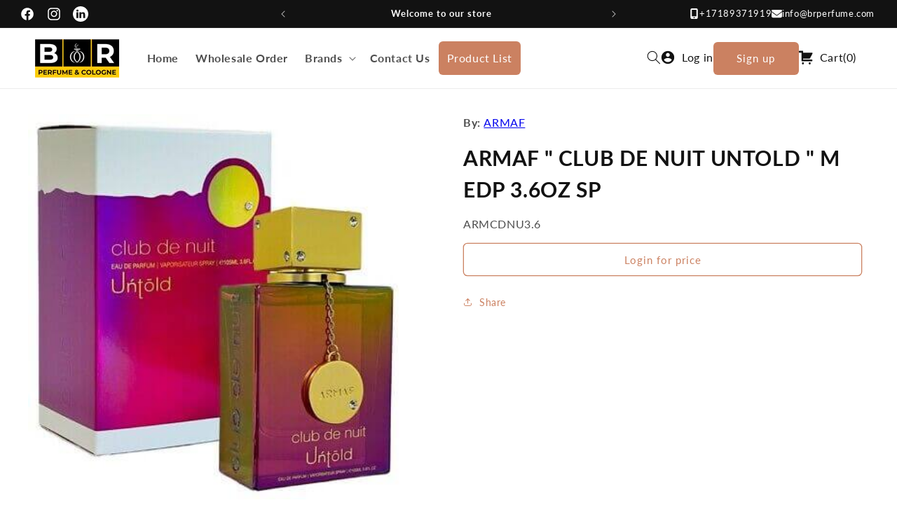

--- FILE ---
content_type: text/html; charset=utf-8
request_url: https://www.brperfume.com/products/armaf-club-de-nuit-untold-m-edp-3-6oz-sp
body_size: 24611
content:
<!doctype html>
<html class="js" lang="en">
  <head>
    

    <meta charset="utf-8">
    <meta http-equiv="X-UA-Compatible" content="IE=edge">
    <meta name="viewport" content="width=device-width,initial-scale=1">
    <meta name="theme-color" content="">
    <link rel="canonical" href="https://www.brperfume.com/products/armaf-club-de-nuit-untold-m-edp-3-6oz-sp"><link rel="icon" type="image/png" href="//www.brperfume.com/cdn/shop/files/footer__logo.svg?crop=center&height=32&v=1717855702&width=32"><link rel="preconnect" href="https://fonts.shopifycdn.com" crossorigin><title>
      ARMAF &quot; CLUB DE NUIT UNTOLD &quot; M EDP 3.6OZ SP
 &ndash; B&amp;R Perfume Cologne </title>

    

    

<meta property="og:site_name" content="B&amp;R Perfume Cologne ">
<meta property="og:url" content="https://www.brperfume.com/products/armaf-club-de-nuit-untold-m-edp-3-6oz-sp">
<meta property="og:title" content="ARMAF &quot; CLUB DE NUIT UNTOLD &quot; M EDP 3.6OZ SP">
<meta property="og:type" content="product">
<meta property="og:description" content="B&amp;R Perfume Cologne "><meta property="og:image" content="http://www.brperfume.com/cdn/shop/files/ARMAFCLUBDENUITUNTOLDMEDP3.6OZSP_1.jpg?v=1719915447">
  <meta property="og:image:secure_url" content="https://www.brperfume.com/cdn/shop/files/ARMAFCLUBDENUITUNTOLDMEDP3.6OZSP_1.jpg?v=1719915447">
  <meta property="og:image:width" content="393">
  <meta property="og:image:height" content="400"><meta property="og:price:amount" content="30.50">
  <meta property="og:price:currency" content="USD"><meta name="twitter:card" content="summary_large_image">
<meta name="twitter:title" content="ARMAF &quot; CLUB DE NUIT UNTOLD &quot; M EDP 3.6OZ SP">
<meta name="twitter:description" content="B&amp;R Perfume Cologne ">


    <script src="//www.brperfume.com/cdn/shop/t/16/assets/constants.js?v=132983761750457495441725415920" defer="defer"></script>
    <script src="//www.brperfume.com/cdn/shop/t/16/assets/pubsub.js?v=158357773527763999511725415920" defer="defer"></script>
    <script src="//www.brperfume.com/cdn/shop/t/16/assets/global.js?v=88558128918567037191725415920" defer="defer"></script>
    <script src="//www.brperfume.com/cdn/shop/t/16/assets/custom.js?v=120831702519642779031725415920" defer="defer"></script>
    <script src="//www.brperfume.com/cdn/shop/t/16/assets/details-disclosure.js?v=13653116266235556501725415920" defer="defer"></script>
    <script src="//www.brperfume.com/cdn/shop/t/16/assets/details-modal.js?v=25581673532751508451725415920" defer="defer"></script>
    <script src="//www.brperfume.com/cdn/shop/t/16/assets/search-form.js?v=133129549252120666541725415920" defer="defer"></script><script src="//www.brperfume.com/cdn/shop/t/16/assets/animations.js?v=88693664871331136111725415920" defer="defer"></script><script>window.performance && window.performance.mark && window.performance.mark('shopify.content_for_header.start');</script><meta id="shopify-digital-wallet" name="shopify-digital-wallet" content="/76690817300/digital_wallets/dialog">
<link rel="alternate" type="application/json+oembed" href="https://www.brperfume.com/products/armaf-club-de-nuit-untold-m-edp-3-6oz-sp.oembed">
<script async="async" src="/checkouts/internal/preloads.js?locale=en-US"></script>
<script id="shopify-features" type="application/json">{"accessToken":"d326395586d5397dc001d926d00c91a5","betas":["rich-media-storefront-analytics"],"domain":"www.brperfume.com","predictiveSearch":true,"shopId":76690817300,"locale":"en"}</script>
<script>var Shopify = Shopify || {};
Shopify.shop = "7b5fb9.myshopify.com";
Shopify.locale = "en";
Shopify.currency = {"active":"USD","rate":"1.0"};
Shopify.country = "US";
Shopify.theme = {"name":"B\u0026R Perfume New Store Add to cart ","id":171740692756,"schema_name":"Dawn","schema_version":"15.0.2","theme_store_id":887,"role":"main"};
Shopify.theme.handle = "null";
Shopify.theme.style = {"id":null,"handle":null};
Shopify.cdnHost = "www.brperfume.com/cdn";
Shopify.routes = Shopify.routes || {};
Shopify.routes.root = "/";</script>
<script type="module">!function(o){(o.Shopify=o.Shopify||{}).modules=!0}(window);</script>
<script>!function(o){function n(){var o=[];function n(){o.push(Array.prototype.slice.apply(arguments))}return n.q=o,n}var t=o.Shopify=o.Shopify||{};t.loadFeatures=n(),t.autoloadFeatures=n()}(window);</script>
<script id="shop-js-analytics" type="application/json">{"pageType":"product"}</script>
<script defer="defer" async type="module" src="//www.brperfume.com/cdn/shopifycloud/shop-js/modules/v2/client.init-shop-cart-sync_BApSsMSl.en.esm.js"></script>
<script defer="defer" async type="module" src="//www.brperfume.com/cdn/shopifycloud/shop-js/modules/v2/chunk.common_CBoos6YZ.esm.js"></script>
<script type="module">
  await import("//www.brperfume.com/cdn/shopifycloud/shop-js/modules/v2/client.init-shop-cart-sync_BApSsMSl.en.esm.js");
await import("//www.brperfume.com/cdn/shopifycloud/shop-js/modules/v2/chunk.common_CBoos6YZ.esm.js");

  window.Shopify.SignInWithShop?.initShopCartSync?.({"fedCMEnabled":true,"windoidEnabled":true});

</script>
<script>(function() {
  var isLoaded = false;
  function asyncLoad() {
    if (isLoaded) return;
    isLoaded = true;
    var urls = ["https:\/\/shy.elfsight.com\/p\/platform.js?shop=7b5fb9.myshopify.com"];
    for (var i = 0; i < urls.length; i++) {
      var s = document.createElement('script');
      s.type = 'text/javascript';
      s.async = true;
      s.src = urls[i];
      var x = document.getElementsByTagName('script')[0];
      x.parentNode.insertBefore(s, x);
    }
  };
  if(window.attachEvent) {
    window.attachEvent('onload', asyncLoad);
  } else {
    window.addEventListener('load', asyncLoad, false);
  }
})();</script>
<script id="__st">var __st={"a":76690817300,"offset":-18000,"reqid":"59d15454-34eb-4bb4-ad14-f4809f70419c-1768911584","pageurl":"www.brperfume.com\/products\/armaf-club-de-nuit-untold-m-edp-3-6oz-sp","u":"1d54ce724f51","p":"product","rtyp":"product","rid":8848646144276};</script>
<script>window.ShopifyPaypalV4VisibilityTracking = true;</script>
<script id="captcha-bootstrap">!function(){'use strict';const t='contact',e='account',n='new_comment',o=[[t,t],['blogs',n],['comments',n],[t,'customer']],c=[[e,'customer_login'],[e,'guest_login'],[e,'recover_customer_password'],[e,'create_customer']],r=t=>t.map((([t,e])=>`form[action*='/${t}']:not([data-nocaptcha='true']) input[name='form_type'][value='${e}']`)).join(','),a=t=>()=>t?[...document.querySelectorAll(t)].map((t=>t.form)):[];function s(){const t=[...o],e=r(t);return a(e)}const i='password',u='form_key',d=['recaptcha-v3-token','g-recaptcha-response','h-captcha-response',i],f=()=>{try{return window.sessionStorage}catch{return}},m='__shopify_v',_=t=>t.elements[u];function p(t,e,n=!1){try{const o=window.sessionStorage,c=JSON.parse(o.getItem(e)),{data:r}=function(t){const{data:e,action:n}=t;return t[m]||n?{data:e,action:n}:{data:t,action:n}}(c);for(const[e,n]of Object.entries(r))t.elements[e]&&(t.elements[e].value=n);n&&o.removeItem(e)}catch(o){console.error('form repopulation failed',{error:o})}}const l='form_type',E='cptcha';function T(t){t.dataset[E]=!0}const w=window,h=w.document,L='Shopify',v='ce_forms',y='captcha';let A=!1;((t,e)=>{const n=(g='f06e6c50-85a8-45c8-87d0-21a2b65856fe',I='https://cdn.shopify.com/shopifycloud/storefront-forms-hcaptcha/ce_storefront_forms_captcha_hcaptcha.v1.5.2.iife.js',D={infoText:'Protected by hCaptcha',privacyText:'Privacy',termsText:'Terms'},(t,e,n)=>{const o=w[L][v],c=o.bindForm;if(c)return c(t,g,e,D).then(n);var r;o.q.push([[t,g,e,D],n]),r=I,A||(h.body.append(Object.assign(h.createElement('script'),{id:'captcha-provider',async:!0,src:r})),A=!0)});var g,I,D;w[L]=w[L]||{},w[L][v]=w[L][v]||{},w[L][v].q=[],w[L][y]=w[L][y]||{},w[L][y].protect=function(t,e){n(t,void 0,e),T(t)},Object.freeze(w[L][y]),function(t,e,n,w,h,L){const[v,y,A,g]=function(t,e,n){const i=e?o:[],u=t?c:[],d=[...i,...u],f=r(d),m=r(i),_=r(d.filter((([t,e])=>n.includes(e))));return[a(f),a(m),a(_),s()]}(w,h,L),I=t=>{const e=t.target;return e instanceof HTMLFormElement?e:e&&e.form},D=t=>v().includes(t);t.addEventListener('submit',(t=>{const e=I(t);if(!e)return;const n=D(e)&&!e.dataset.hcaptchaBound&&!e.dataset.recaptchaBound,o=_(e),c=g().includes(e)&&(!o||!o.value);(n||c)&&t.preventDefault(),c&&!n&&(function(t){try{if(!f())return;!function(t){const e=f();if(!e)return;const n=_(t);if(!n)return;const o=n.value;o&&e.removeItem(o)}(t);const e=Array.from(Array(32),(()=>Math.random().toString(36)[2])).join('');!function(t,e){_(t)||t.append(Object.assign(document.createElement('input'),{type:'hidden',name:u})),t.elements[u].value=e}(t,e),function(t,e){const n=f();if(!n)return;const o=[...t.querySelectorAll(`input[type='${i}']`)].map((({name:t})=>t)),c=[...d,...o],r={};for(const[a,s]of new FormData(t).entries())c.includes(a)||(r[a]=s);n.setItem(e,JSON.stringify({[m]:1,action:t.action,data:r}))}(t,e)}catch(e){console.error('failed to persist form',e)}}(e),e.submit())}));const S=(t,e)=>{t&&!t.dataset[E]&&(n(t,e.some((e=>e===t))),T(t))};for(const o of['focusin','change'])t.addEventListener(o,(t=>{const e=I(t);D(e)&&S(e,y())}));const B=e.get('form_key'),M=e.get(l),P=B&&M;t.addEventListener('DOMContentLoaded',(()=>{const t=y();if(P)for(const e of t)e.elements[l].value===M&&p(e,B);[...new Set([...A(),...v().filter((t=>'true'===t.dataset.shopifyCaptcha))])].forEach((e=>S(e,t)))}))}(h,new URLSearchParams(w.location.search),n,t,e,['guest_login'])})(!0,!0)}();</script>
<script integrity="sha256-4kQ18oKyAcykRKYeNunJcIwy7WH5gtpwJnB7kiuLZ1E=" data-source-attribution="shopify.loadfeatures" defer="defer" src="//www.brperfume.com/cdn/shopifycloud/storefront/assets/storefront/load_feature-a0a9edcb.js" crossorigin="anonymous"></script>
<script data-source-attribution="shopify.dynamic_checkout.dynamic.init">var Shopify=Shopify||{};Shopify.PaymentButton=Shopify.PaymentButton||{isStorefrontPortableWallets:!0,init:function(){window.Shopify.PaymentButton.init=function(){};var t=document.createElement("script");t.src="https://www.brperfume.com/cdn/shopifycloud/portable-wallets/latest/portable-wallets.en.js",t.type="module",document.head.appendChild(t)}};
</script>
<script data-source-attribution="shopify.dynamic_checkout.buyer_consent">
  function portableWalletsHideBuyerConsent(e){var t=document.getElementById("shopify-buyer-consent"),n=document.getElementById("shopify-subscription-policy-button");t&&n&&(t.classList.add("hidden"),t.setAttribute("aria-hidden","true"),n.removeEventListener("click",e))}function portableWalletsShowBuyerConsent(e){var t=document.getElementById("shopify-buyer-consent"),n=document.getElementById("shopify-subscription-policy-button");t&&n&&(t.classList.remove("hidden"),t.removeAttribute("aria-hidden"),n.addEventListener("click",e))}window.Shopify?.PaymentButton&&(window.Shopify.PaymentButton.hideBuyerConsent=portableWalletsHideBuyerConsent,window.Shopify.PaymentButton.showBuyerConsent=portableWalletsShowBuyerConsent);
</script>
<script data-source-attribution="shopify.dynamic_checkout.cart.bootstrap">document.addEventListener("DOMContentLoaded",(function(){function t(){return document.querySelector("shopify-accelerated-checkout-cart, shopify-accelerated-checkout")}if(t())Shopify.PaymentButton.init();else{new MutationObserver((function(e,n){t()&&(Shopify.PaymentButton.init(),n.disconnect())})).observe(document.body,{childList:!0,subtree:!0})}}));
</script>
<script id="sections-script" data-sections="header" defer="defer" src="//www.brperfume.com/cdn/shop/t/16/compiled_assets/scripts.js?v=6686"></script>
<script>window.performance && window.performance.mark && window.performance.mark('shopify.content_for_header.end');</script>


    <style data-shopify>
      @font-face {
  font-family: Lato;
  font-weight: 400;
  font-style: normal;
  font-display: swap;
  src: url("//www.brperfume.com/cdn/fonts/lato/lato_n4.c3b93d431f0091c8be23185e15c9d1fee1e971c5.woff2") format("woff2"),
       url("//www.brperfume.com/cdn/fonts/lato/lato_n4.d5c00c781efb195594fd2fd4ad04f7882949e327.woff") format("woff");
}

      @font-face {
  font-family: Lato;
  font-weight: 700;
  font-style: normal;
  font-display: swap;
  src: url("//www.brperfume.com/cdn/fonts/lato/lato_n7.900f219bc7337bc57a7a2151983f0a4a4d9d5dcf.woff2") format("woff2"),
       url("//www.brperfume.com/cdn/fonts/lato/lato_n7.a55c60751adcc35be7c4f8a0313f9698598612ee.woff") format("woff");
}

      @font-face {
  font-family: Lato;
  font-weight: 400;
  font-style: italic;
  font-display: swap;
  src: url("//www.brperfume.com/cdn/fonts/lato/lato_i4.09c847adc47c2fefc3368f2e241a3712168bc4b6.woff2") format("woff2"),
       url("//www.brperfume.com/cdn/fonts/lato/lato_i4.3c7d9eb6c1b0a2bf62d892c3ee4582b016d0f30c.woff") format("woff");
}

      @font-face {
  font-family: Lato;
  font-weight: 700;
  font-style: italic;
  font-display: swap;
  src: url("//www.brperfume.com/cdn/fonts/lato/lato_i7.16ba75868b37083a879b8dd9f2be44e067dfbf92.woff2") format("woff2"),
       url("//www.brperfume.com/cdn/fonts/lato/lato_i7.4c07c2b3b7e64ab516aa2f2081d2bb0366b9dce8.woff") format("woff");
}

      @font-face {
  font-family: Lato;
  font-weight: 700;
  font-style: normal;
  font-display: swap;
  src: url("//www.brperfume.com/cdn/fonts/lato/lato_n7.900f219bc7337bc57a7a2151983f0a4a4d9d5dcf.woff2") format("woff2"),
       url("//www.brperfume.com/cdn/fonts/lato/lato_n7.a55c60751adcc35be7c4f8a0313f9698598612ee.woff") format("woff");
}


      
        :root,
        .color-scheme-1 {
          --color-background: 255,255,255;
        
          --gradient-background: #ffffff;
        

        

        --color-foreground: 18,18,18;
        --color-background-contrast: 191,191,191;
        --color-shadow: 229,220,182;
        --color-button: 18,18,18;
        --color-button-text: 255,255,255;
        --color-secondary-button: 255,255,255;
        --color-secondary-button-text: 203,129,97;
        --color-link: 203,129,97;
        --color-badge-foreground: 18,18,18;
        --color-badge-background: 255,255,255;
        --color-badge-border: 18,18,18;
        --payment-terms-background-color: rgb(255 255 255);
      }
      
        
        .color-scheme-2 {
          --color-background: 243,243,243;
        
          --gradient-background: #f3f3f3;
        

        

        --color-foreground: 18,18,18;
        --color-background-contrast: 179,179,179;
        --color-shadow: 18,18,18;
        --color-button: 18,18,18;
        --color-button-text: 243,243,243;
        --color-secondary-button: 243,243,243;
        --color-secondary-button-text: 203,129,97;
        --color-link: 203,129,97;
        --color-badge-foreground: 18,18,18;
        --color-badge-background: 243,243,243;
        --color-badge-border: 18,18,18;
        --payment-terms-background-color: rgb(243 243 243);
      }
      
        
        .color-scheme-3 {
          --color-background: 18,18,18;
        
          --gradient-background: #121212;
        

        

        --color-foreground: 255,255,255;
        --color-background-contrast: 146,146,146;
        --color-shadow: 18,18,18;
        --color-button: 255,255,255;
        --color-button-text: 0,0,0;
        --color-secondary-button: 18,18,18;
        --color-secondary-button-text: 255,255,255;
        --color-link: 255,255,255;
        --color-badge-foreground: 255,255,255;
        --color-badge-background: 18,18,18;
        --color-badge-border: 255,255,255;
        --payment-terms-background-color: rgb(18 18 18);
      }
      
        
        .color-scheme-4 {
          --color-background: 18,18,18;
        
          --gradient-background: #121212;
        

        

        --color-foreground: 255,255,255;
        --color-background-contrast: 146,146,146;
        --color-shadow: 18,18,18;
        --color-button: 255,255,255;
        --color-button-text: 18,18,18;
        --color-secondary-button: 18,18,18;
        --color-secondary-button-text: 203,129,97;
        --color-link: 203,129,97;
        --color-badge-foreground: 255,255,255;
        --color-badge-background: 18,18,18;
        --color-badge-border: 255,255,255;
        --payment-terms-background-color: rgb(18 18 18);
      }
      
        
        .color-scheme-5 {
          --color-background: 51,79,180;
        
          --gradient-background: #334fb4;
        

        

        --color-foreground: 255,255,255;
        --color-background-contrast: 23,35,81;
        --color-shadow: 18,18,18;
        --color-button: 255,255,255;
        --color-button-text: 51,79,180;
        --color-secondary-button: 51,79,180;
        --color-secondary-button-text: 255,255,255;
        --color-link: 255,255,255;
        --color-badge-foreground: 255,255,255;
        --color-badge-background: 51,79,180;
        --color-badge-border: 255,255,255;
        --payment-terms-background-color: rgb(51 79 180);
      }
      
        
        .color-scheme-7a5c508c-71bb-4b03-9548-99eabea15262 {
          --color-background: 255,255,255;
        
          --gradient-background: #ffffff;
        

        

        --color-foreground: 18,18,18;
        --color-background-contrast: 191,191,191;
        --color-shadow: 203,129,97;
        --color-button: 203,129,97;
        --color-button-text: 255,255,255;
        --color-secondary-button: 255,255,255;
        --color-secondary-button-text: 203,129,97;
        --color-link: 203,129,97;
        --color-badge-foreground: 18,18,18;
        --color-badge-background: 255,255,255;
        --color-badge-border: 18,18,18;
        --payment-terms-background-color: rgb(255 255 255);
      }
      

      body, .color-scheme-1, .color-scheme-2, .color-scheme-3, .color-scheme-4, .color-scheme-5, .color-scheme-7a5c508c-71bb-4b03-9548-99eabea15262 {
        color: rgba(var(--color-foreground), 0.75);
        background-color: rgb(var(--color-background));
      }

      :root {
        --font-body-family: Lato, sans-serif;
        --font-body-style: normal;
        --font-body-weight: 400;
        --font-body-weight-bold: 700;

        --font-heading-family: Lato, sans-serif;
        --font-heading-style: normal;
        --font-heading-weight: 700;

        --font-body-scale: 1.5;
        --font-heading-scale: 1.5;

        --font-weight-100: 100;
        --font-weight-200: 200;
        --font-weight-300: 300;
        --font-weight-400: 400;
        --font-weight-500: 500;
        --font-weight-600: 600;
        --font-weight-700: 700;
        --font-weight-800: 800;
        --font-weight-900: 900;

        --media-padding: px;
        --media-border-opacity: 0.05;
        --media-border-width: 0px;
        --media-radius: 0px;
        --media-shadow-opacity: 0.0;
        --media-shadow-horizontal-offset: 0px;
        --media-shadow-vertical-offset: 4px;
        --media-shadow-blur-radius: 5px;
        --media-shadow-visible: 0;

        --page-width: 160rem;
        --page-width-margin: 0rem;

        --product-card-image-padding: 0.0rem;
        --product-card-corner-radius: 0.8rem;
        --product-card-text-alignment: left;
        --product-card-border-width: 0.1rem;
        --product-card-border-opacity: 0.1;
        --product-card-shadow-opacity: 0.1;
        --product-card-shadow-visible: 1;
        --product-card-shadow-horizontal-offset: 0.0rem;
        --product-card-shadow-vertical-offset: 0.4rem;
        --product-card-shadow-blur-radius: 0.5rem;

        --collection-card-image-padding: 0.0rem;
        --collection-card-corner-radius: 0.0rem;
        --collection-card-text-alignment: left;
        --collection-card-border-width: 0.0rem;
        --collection-card-border-opacity: 0.1;
        --collection-card-shadow-opacity: 0.0;
        --collection-card-shadow-visible: 0;
        --collection-card-shadow-horizontal-offset: 0.0rem;
        --collection-card-shadow-vertical-offset: 0.4rem;
        --collection-card-shadow-blur-radius: 0.5rem;

        --blog-card-image-padding: 0.0rem;
        --blog-card-corner-radius: 0.0rem;
        --blog-card-text-alignment: left;
        --blog-card-border-width: 0.0rem;
        --blog-card-border-opacity: 0.1;
        --blog-card-shadow-opacity: 0.0;
        --blog-card-shadow-visible: 0;
        --blog-card-shadow-horizontal-offset: 0.0rem;
        --blog-card-shadow-vertical-offset: 0.4rem;
        --blog-card-shadow-blur-radius: 0.5rem;

        --badge-corner-radius: 4.0rem;

        --popup-border-width: 1px;
        --popup-border-opacity: 0.1;
        --popup-corner-radius: 0px;
        --popup-shadow-opacity: 0.05;
        --popup-shadow-horizontal-offset: 0px;
        --popup-shadow-vertical-offset: 4px;
        --popup-shadow-blur-radius: 5px;

        --drawer-border-width: 1px;
        --drawer-border-opacity: 0.1;
        --drawer-shadow-opacity: 0.0;
        --drawer-shadow-horizontal-offset: 0px;
        --drawer-shadow-vertical-offset: 4px;
        --drawer-shadow-blur-radius: 5px;

        --spacing-sections-desktop: 0px;
        --spacing-sections-mobile: 0px;

        --grid-desktop-vertical-spacing: 20px;
        --grid-desktop-horizontal-spacing: 20px;
        --grid-mobile-vertical-spacing: 10px;
        --grid-mobile-horizontal-spacing: 10px;

        --text-boxes-border-opacity: 0.1;
        --text-boxes-border-width: 0px;
        --text-boxes-radius: 0px;
        --text-boxes-shadow-opacity: 0.0;
        --text-boxes-shadow-visible: 0;
        --text-boxes-shadow-horizontal-offset: 0px;
        --text-boxes-shadow-vertical-offset: 4px;
        --text-boxes-shadow-blur-radius: 5px;

        --buttons-radius: 5px;
        --buttons-radius-outset: 6px;
        --buttons-border-width: 1px;
        --buttons-border-opacity: 1.0;
        --buttons-shadow-opacity: 0.0;
        --buttons-shadow-visible: 0;
        --buttons-shadow-horizontal-offset: 0px;
        --buttons-shadow-vertical-offset: 4px;
        --buttons-shadow-blur-radius: 5px;
        --buttons-border-offset: 0.3px;

        --inputs-radius: 8px;
        --inputs-border-width: 1px;
        --inputs-border-opacity: 0.55;
        --inputs-shadow-opacity: 0.0;
        --inputs-shadow-horizontal-offset: 0px;
        --inputs-margin-offset: 0px;
        --inputs-shadow-vertical-offset: 4px;
        --inputs-shadow-blur-radius: 5px;
        --inputs-radius-outset: 9px;

        --variant-pills-radius: 40px;
        --variant-pills-border-width: 1px;
        --variant-pills-border-opacity: 0.55;
        --variant-pills-shadow-opacity: 0.0;
        --variant-pills-shadow-horizontal-offset: 0px;
        --variant-pills-shadow-vertical-offset: 4px;
        --variant-pills-shadow-blur-radius: 5px;
      }

      *,
      *::before,
      *::after {
        box-sizing: inherit;
      }

      html {
        box-sizing: border-box;
        font-size: calc(1 * 62.5%);
        height: 100%;
      }

      body {
        display: grid;
        grid-template-rows: auto auto 1fr auto;
        grid-template-columns: 100%;
        min-height: 100%;
        margin: 0;
        font-size: 1.5rem;
        letter-spacing: 0.06rem;
        line-height: var(--font-body-scale);
        font-family: var(--font-body-family);
        font-style: var(--font-body-style);
        font-weight: var(--font-body-weight);
      }

      @media screen and (min-width: 750px) {
        body {
          font-size: 1.6rem;
        }
      }
    </style>

    <link href="//www.brperfume.com/cdn/shop/t/16/assets/base.css?v=37935438006343724941725415920" rel="stylesheet" type="text/css" media="all" />
    <link href="//www.brperfume.com/cdn/shop/t/16/assets/custom.css?v=107582985932722912721725684437" rel="stylesheet" type="text/css" media="all" />
    <link rel="stylesheet" href="//www.brperfume.com/cdn/shop/t/16/assets/component-cart-items.css?v=56612379082033972821727360330" media="print" onload="this.media='all'"><link href="//www.brperfume.com/cdn/shop/t/16/assets/component-cart-drawer.css?v=61040824564852695391727360185" rel="stylesheet" type="text/css" media="all" />
      <link href="//www.brperfume.com/cdn/shop/t/16/assets/component-cart.css?v=10334196839916271281727360315" rel="stylesheet" type="text/css" media="all" />
      <link href="//www.brperfume.com/cdn/shop/t/16/assets/component-totals.css?v=136785094297714578501725415920" rel="stylesheet" type="text/css" media="all" />
      <link href="//www.brperfume.com/cdn/shop/t/16/assets/component-price.css?v=58064567761074005731725415920" rel="stylesheet" type="text/css" media="all" />
      <link href="//www.brperfume.com/cdn/shop/t/16/assets/component-discounts.css?v=155135005508698740721725415920" rel="stylesheet" type="text/css" media="all" />

      <link rel="preload" as="font" href="//www.brperfume.com/cdn/fonts/lato/lato_n4.c3b93d431f0091c8be23185e15c9d1fee1e971c5.woff2" type="font/woff2" crossorigin>
      

      <link rel="preload" as="font" href="//www.brperfume.com/cdn/fonts/lato/lato_n7.900f219bc7337bc57a7a2151983f0a4a4d9d5dcf.woff2" type="font/woff2" crossorigin>
      
<link
        rel="stylesheet"
        href="//www.brperfume.com/cdn/shop/t/16/assets/component-predictive-search.css?v=89222917006268774181725415920"
        media="print"
        onload="this.media='all'"
      ><script>
      if (Shopify.designMode) {
        document.documentElement.classList.add('shopify-design-mode');
      }
    </script>
  <link href="https://monorail-edge.shopifysvc.com" rel="dns-prefetch">
<script>(function(){if ("sendBeacon" in navigator && "performance" in window) {try {var session_token_from_headers = performance.getEntriesByType('navigation')[0].serverTiming.find(x => x.name == '_s').description;} catch {var session_token_from_headers = undefined;}var session_cookie_matches = document.cookie.match(/_shopify_s=([^;]*)/);var session_token_from_cookie = session_cookie_matches && session_cookie_matches.length === 2 ? session_cookie_matches[1] : "";var session_token = session_token_from_headers || session_token_from_cookie || "";function handle_abandonment_event(e) {var entries = performance.getEntries().filter(function(entry) {return /monorail-edge.shopifysvc.com/.test(entry.name);});if (!window.abandonment_tracked && entries.length === 0) {window.abandonment_tracked = true;var currentMs = Date.now();var navigation_start = performance.timing.navigationStart;var payload = {shop_id: 76690817300,url: window.location.href,navigation_start,duration: currentMs - navigation_start,session_token,page_type: "product"};window.navigator.sendBeacon("https://monorail-edge.shopifysvc.com/v1/produce", JSON.stringify({schema_id: "online_store_buyer_site_abandonment/1.1",payload: payload,metadata: {event_created_at_ms: currentMs,event_sent_at_ms: currentMs}}));}}window.addEventListener('pagehide', handle_abandonment_event);}}());</script>
<script id="web-pixels-manager-setup">(function e(e,d,r,n,o){if(void 0===o&&(o={}),!Boolean(null===(a=null===(i=window.Shopify)||void 0===i?void 0:i.analytics)||void 0===a?void 0:a.replayQueue)){var i,a;window.Shopify=window.Shopify||{};var t=window.Shopify;t.analytics=t.analytics||{};var s=t.analytics;s.replayQueue=[],s.publish=function(e,d,r){return s.replayQueue.push([e,d,r]),!0};try{self.performance.mark("wpm:start")}catch(e){}var l=function(){var e={modern:/Edge?\/(1{2}[4-9]|1[2-9]\d|[2-9]\d{2}|\d{4,})\.\d+(\.\d+|)|Firefox\/(1{2}[4-9]|1[2-9]\d|[2-9]\d{2}|\d{4,})\.\d+(\.\d+|)|Chrom(ium|e)\/(9{2}|\d{3,})\.\d+(\.\d+|)|(Maci|X1{2}).+ Version\/(15\.\d+|(1[6-9]|[2-9]\d|\d{3,})\.\d+)([,.]\d+|)( \(\w+\)|)( Mobile\/\w+|) Safari\/|Chrome.+OPR\/(9{2}|\d{3,})\.\d+\.\d+|(CPU[ +]OS|iPhone[ +]OS|CPU[ +]iPhone|CPU IPhone OS|CPU iPad OS)[ +]+(15[._]\d+|(1[6-9]|[2-9]\d|\d{3,})[._]\d+)([._]\d+|)|Android:?[ /-](13[3-9]|1[4-9]\d|[2-9]\d{2}|\d{4,})(\.\d+|)(\.\d+|)|Android.+Firefox\/(13[5-9]|1[4-9]\d|[2-9]\d{2}|\d{4,})\.\d+(\.\d+|)|Android.+Chrom(ium|e)\/(13[3-9]|1[4-9]\d|[2-9]\d{2}|\d{4,})\.\d+(\.\d+|)|SamsungBrowser\/([2-9]\d|\d{3,})\.\d+/,legacy:/Edge?\/(1[6-9]|[2-9]\d|\d{3,})\.\d+(\.\d+|)|Firefox\/(5[4-9]|[6-9]\d|\d{3,})\.\d+(\.\d+|)|Chrom(ium|e)\/(5[1-9]|[6-9]\d|\d{3,})\.\d+(\.\d+|)([\d.]+$|.*Safari\/(?![\d.]+ Edge\/[\d.]+$))|(Maci|X1{2}).+ Version\/(10\.\d+|(1[1-9]|[2-9]\d|\d{3,})\.\d+)([,.]\d+|)( \(\w+\)|)( Mobile\/\w+|) Safari\/|Chrome.+OPR\/(3[89]|[4-9]\d|\d{3,})\.\d+\.\d+|(CPU[ +]OS|iPhone[ +]OS|CPU[ +]iPhone|CPU IPhone OS|CPU iPad OS)[ +]+(10[._]\d+|(1[1-9]|[2-9]\d|\d{3,})[._]\d+)([._]\d+|)|Android:?[ /-](13[3-9]|1[4-9]\d|[2-9]\d{2}|\d{4,})(\.\d+|)(\.\d+|)|Mobile Safari.+OPR\/([89]\d|\d{3,})\.\d+\.\d+|Android.+Firefox\/(13[5-9]|1[4-9]\d|[2-9]\d{2}|\d{4,})\.\d+(\.\d+|)|Android.+Chrom(ium|e)\/(13[3-9]|1[4-9]\d|[2-9]\d{2}|\d{4,})\.\d+(\.\d+|)|Android.+(UC? ?Browser|UCWEB|U3)[ /]?(15\.([5-9]|\d{2,})|(1[6-9]|[2-9]\d|\d{3,})\.\d+)\.\d+|SamsungBrowser\/(5\.\d+|([6-9]|\d{2,})\.\d+)|Android.+MQ{2}Browser\/(14(\.(9|\d{2,})|)|(1[5-9]|[2-9]\d|\d{3,})(\.\d+|))(\.\d+|)|K[Aa][Ii]OS\/(3\.\d+|([4-9]|\d{2,})\.\d+)(\.\d+|)/},d=e.modern,r=e.legacy,n=navigator.userAgent;return n.match(d)?"modern":n.match(r)?"legacy":"unknown"}(),u="modern"===l?"modern":"legacy",c=(null!=n?n:{modern:"",legacy:""})[u],f=function(e){return[e.baseUrl,"/wpm","/b",e.hashVersion,"modern"===e.buildTarget?"m":"l",".js"].join("")}({baseUrl:d,hashVersion:r,buildTarget:u}),m=function(e){var d=e.version,r=e.bundleTarget,n=e.surface,o=e.pageUrl,i=e.monorailEndpoint;return{emit:function(e){var a=e.status,t=e.errorMsg,s=(new Date).getTime(),l=JSON.stringify({metadata:{event_sent_at_ms:s},events:[{schema_id:"web_pixels_manager_load/3.1",payload:{version:d,bundle_target:r,page_url:o,status:a,surface:n,error_msg:t},metadata:{event_created_at_ms:s}}]});if(!i)return console&&console.warn&&console.warn("[Web Pixels Manager] No Monorail endpoint provided, skipping logging."),!1;try{return self.navigator.sendBeacon.bind(self.navigator)(i,l)}catch(e){}var u=new XMLHttpRequest;try{return u.open("POST",i,!0),u.setRequestHeader("Content-Type","text/plain"),u.send(l),!0}catch(e){return console&&console.warn&&console.warn("[Web Pixels Manager] Got an unhandled error while logging to Monorail."),!1}}}}({version:r,bundleTarget:l,surface:e.surface,pageUrl:self.location.href,monorailEndpoint:e.monorailEndpoint});try{o.browserTarget=l,function(e){var d=e.src,r=e.async,n=void 0===r||r,o=e.onload,i=e.onerror,a=e.sri,t=e.scriptDataAttributes,s=void 0===t?{}:t,l=document.createElement("script"),u=document.querySelector("head"),c=document.querySelector("body");if(l.async=n,l.src=d,a&&(l.integrity=a,l.crossOrigin="anonymous"),s)for(var f in s)if(Object.prototype.hasOwnProperty.call(s,f))try{l.dataset[f]=s[f]}catch(e){}if(o&&l.addEventListener("load",o),i&&l.addEventListener("error",i),u)u.appendChild(l);else{if(!c)throw new Error("Did not find a head or body element to append the script");c.appendChild(l)}}({src:f,async:!0,onload:function(){if(!function(){var e,d;return Boolean(null===(d=null===(e=window.Shopify)||void 0===e?void 0:e.analytics)||void 0===d?void 0:d.initialized)}()){var d=window.webPixelsManager.init(e)||void 0;if(d){var r=window.Shopify.analytics;r.replayQueue.forEach((function(e){var r=e[0],n=e[1],o=e[2];d.publishCustomEvent(r,n,o)})),r.replayQueue=[],r.publish=d.publishCustomEvent,r.visitor=d.visitor,r.initialized=!0}}},onerror:function(){return m.emit({status:"failed",errorMsg:"".concat(f," has failed to load")})},sri:function(e){var d=/^sha384-[A-Za-z0-9+/=]+$/;return"string"==typeof e&&d.test(e)}(c)?c:"",scriptDataAttributes:o}),m.emit({status:"loading"})}catch(e){m.emit({status:"failed",errorMsg:(null==e?void 0:e.message)||"Unknown error"})}}})({shopId: 76690817300,storefrontBaseUrl: "https://www.brperfume.com",extensionsBaseUrl: "https://extensions.shopifycdn.com/cdn/shopifycloud/web-pixels-manager",monorailEndpoint: "https://monorail-edge.shopifysvc.com/unstable/produce_batch",surface: "storefront-renderer",enabledBetaFlags: ["2dca8a86"],webPixelsConfigList: [{"id":"shopify-app-pixel","configuration":"{}","eventPayloadVersion":"v1","runtimeContext":"STRICT","scriptVersion":"0450","apiClientId":"shopify-pixel","type":"APP","privacyPurposes":["ANALYTICS","MARKETING"]},{"id":"shopify-custom-pixel","eventPayloadVersion":"v1","runtimeContext":"LAX","scriptVersion":"0450","apiClientId":"shopify-pixel","type":"CUSTOM","privacyPurposes":["ANALYTICS","MARKETING"]}],isMerchantRequest: false,initData: {"shop":{"name":"B\u0026R Perfume Cologne ","paymentSettings":{"currencyCode":"USD"},"myshopifyDomain":"7b5fb9.myshopify.com","countryCode":"US","storefrontUrl":"https:\/\/www.brperfume.com"},"customer":null,"cart":null,"checkout":null,"productVariants":[{"price":{"amount":30.5,"currencyCode":"USD"},"product":{"title":"ARMAF \" CLUB DE NUIT UNTOLD \" M EDP 3.6OZ SP","vendor":"ARMAF","id":"8848646144276","untranslatedTitle":"ARMAF \" CLUB DE NUIT UNTOLD \" M EDP 3.6OZ SP","url":"\/products\/armaf-club-de-nuit-untold-m-edp-3-6oz-sp","type":"Men's Cologne"},"id":"47189345206548","image":{"src":"\/\/www.brperfume.com\/cdn\/shop\/files\/ARMAFCLUBDENUITUNTOLDMEDP3.6OZSP_1.jpg?v=1719915447"},"sku":"ARMCDNU3.6","title":"Default Title","untranslatedTitle":"Default Title"}],"purchasingCompany":null},},"https://www.brperfume.com/cdn","fcfee988w5aeb613cpc8e4bc33m6693e112",{"modern":"","legacy":""},{"shopId":"76690817300","storefrontBaseUrl":"https:\/\/www.brperfume.com","extensionBaseUrl":"https:\/\/extensions.shopifycdn.com\/cdn\/shopifycloud\/web-pixels-manager","surface":"storefront-renderer","enabledBetaFlags":"[\"2dca8a86\"]","isMerchantRequest":"false","hashVersion":"fcfee988w5aeb613cpc8e4bc33m6693e112","publish":"custom","events":"[[\"page_viewed\",{}],[\"product_viewed\",{\"productVariant\":{\"price\":{\"amount\":30.5,\"currencyCode\":\"USD\"},\"product\":{\"title\":\"ARMAF \\\" CLUB DE NUIT UNTOLD \\\" M EDP 3.6OZ SP\",\"vendor\":\"ARMAF\",\"id\":\"8848646144276\",\"untranslatedTitle\":\"ARMAF \\\" CLUB DE NUIT UNTOLD \\\" M EDP 3.6OZ SP\",\"url\":\"\/products\/armaf-club-de-nuit-untold-m-edp-3-6oz-sp\",\"type\":\"Men's Cologne\"},\"id\":\"47189345206548\",\"image\":{\"src\":\"\/\/www.brperfume.com\/cdn\/shop\/files\/ARMAFCLUBDENUITUNTOLDMEDP3.6OZSP_1.jpg?v=1719915447\"},\"sku\":\"ARMCDNU3.6\",\"title\":\"Default Title\",\"untranslatedTitle\":\"Default Title\"}}]]"});</script><script>
  window.ShopifyAnalytics = window.ShopifyAnalytics || {};
  window.ShopifyAnalytics.meta = window.ShopifyAnalytics.meta || {};
  window.ShopifyAnalytics.meta.currency = 'USD';
  var meta = {"product":{"id":8848646144276,"gid":"gid:\/\/shopify\/Product\/8848646144276","vendor":"ARMAF","type":"Men's Cologne","handle":"armaf-club-de-nuit-untold-m-edp-3-6oz-sp","variants":[{"id":47189345206548,"price":3050,"name":"ARMAF \" CLUB DE NUIT UNTOLD \" M EDP 3.6OZ SP","public_title":null,"sku":"ARMCDNU3.6"}],"remote":false},"page":{"pageType":"product","resourceType":"product","resourceId":8848646144276,"requestId":"59d15454-34eb-4bb4-ad14-f4809f70419c-1768911584"}};
  for (var attr in meta) {
    window.ShopifyAnalytics.meta[attr] = meta[attr];
  }
</script>
<script class="analytics">
  (function () {
    var customDocumentWrite = function(content) {
      var jquery = null;

      if (window.jQuery) {
        jquery = window.jQuery;
      } else if (window.Checkout && window.Checkout.$) {
        jquery = window.Checkout.$;
      }

      if (jquery) {
        jquery('body').append(content);
      }
    };

    var hasLoggedConversion = function(token) {
      if (token) {
        return document.cookie.indexOf('loggedConversion=' + token) !== -1;
      }
      return false;
    }

    var setCookieIfConversion = function(token) {
      if (token) {
        var twoMonthsFromNow = new Date(Date.now());
        twoMonthsFromNow.setMonth(twoMonthsFromNow.getMonth() + 2);

        document.cookie = 'loggedConversion=' + token + '; expires=' + twoMonthsFromNow;
      }
    }

    var trekkie = window.ShopifyAnalytics.lib = window.trekkie = window.trekkie || [];
    if (trekkie.integrations) {
      return;
    }
    trekkie.methods = [
      'identify',
      'page',
      'ready',
      'track',
      'trackForm',
      'trackLink'
    ];
    trekkie.factory = function(method) {
      return function() {
        var args = Array.prototype.slice.call(arguments);
        args.unshift(method);
        trekkie.push(args);
        return trekkie;
      };
    };
    for (var i = 0; i < trekkie.methods.length; i++) {
      var key = trekkie.methods[i];
      trekkie[key] = trekkie.factory(key);
    }
    trekkie.load = function(config) {
      trekkie.config = config || {};
      trekkie.config.initialDocumentCookie = document.cookie;
      var first = document.getElementsByTagName('script')[0];
      var script = document.createElement('script');
      script.type = 'text/javascript';
      script.onerror = function(e) {
        var scriptFallback = document.createElement('script');
        scriptFallback.type = 'text/javascript';
        scriptFallback.onerror = function(error) {
                var Monorail = {
      produce: function produce(monorailDomain, schemaId, payload) {
        var currentMs = new Date().getTime();
        var event = {
          schema_id: schemaId,
          payload: payload,
          metadata: {
            event_created_at_ms: currentMs,
            event_sent_at_ms: currentMs
          }
        };
        return Monorail.sendRequest("https://" + monorailDomain + "/v1/produce", JSON.stringify(event));
      },
      sendRequest: function sendRequest(endpointUrl, payload) {
        // Try the sendBeacon API
        if (window && window.navigator && typeof window.navigator.sendBeacon === 'function' && typeof window.Blob === 'function' && !Monorail.isIos12()) {
          var blobData = new window.Blob([payload], {
            type: 'text/plain'
          });

          if (window.navigator.sendBeacon(endpointUrl, blobData)) {
            return true;
          } // sendBeacon was not successful

        } // XHR beacon

        var xhr = new XMLHttpRequest();

        try {
          xhr.open('POST', endpointUrl);
          xhr.setRequestHeader('Content-Type', 'text/plain');
          xhr.send(payload);
        } catch (e) {
          console.log(e);
        }

        return false;
      },
      isIos12: function isIos12() {
        return window.navigator.userAgent.lastIndexOf('iPhone; CPU iPhone OS 12_') !== -1 || window.navigator.userAgent.lastIndexOf('iPad; CPU OS 12_') !== -1;
      }
    };
    Monorail.produce('monorail-edge.shopifysvc.com',
      'trekkie_storefront_load_errors/1.1',
      {shop_id: 76690817300,
      theme_id: 171740692756,
      app_name: "storefront",
      context_url: window.location.href,
      source_url: "//www.brperfume.com/cdn/s/trekkie.storefront.cd680fe47e6c39ca5d5df5f0a32d569bc48c0f27.min.js"});

        };
        scriptFallback.async = true;
        scriptFallback.src = '//www.brperfume.com/cdn/s/trekkie.storefront.cd680fe47e6c39ca5d5df5f0a32d569bc48c0f27.min.js';
        first.parentNode.insertBefore(scriptFallback, first);
      };
      script.async = true;
      script.src = '//www.brperfume.com/cdn/s/trekkie.storefront.cd680fe47e6c39ca5d5df5f0a32d569bc48c0f27.min.js';
      first.parentNode.insertBefore(script, first);
    };
    trekkie.load(
      {"Trekkie":{"appName":"storefront","development":false,"defaultAttributes":{"shopId":76690817300,"isMerchantRequest":null,"themeId":171740692756,"themeCityHash":"15005813213849402671","contentLanguage":"en","currency":"USD","eventMetadataId":"6d7ec4e0-346e-43c6-96f1-8d9cd89b5825"},"isServerSideCookieWritingEnabled":true,"monorailRegion":"shop_domain","enabledBetaFlags":["65f19447"]},"Session Attribution":{},"S2S":{"facebookCapiEnabled":false,"source":"trekkie-storefront-renderer","apiClientId":580111}}
    );

    var loaded = false;
    trekkie.ready(function() {
      if (loaded) return;
      loaded = true;

      window.ShopifyAnalytics.lib = window.trekkie;

      var originalDocumentWrite = document.write;
      document.write = customDocumentWrite;
      try { window.ShopifyAnalytics.merchantGoogleAnalytics.call(this); } catch(error) {};
      document.write = originalDocumentWrite;

      window.ShopifyAnalytics.lib.page(null,{"pageType":"product","resourceType":"product","resourceId":8848646144276,"requestId":"59d15454-34eb-4bb4-ad14-f4809f70419c-1768911584","shopifyEmitted":true});

      var match = window.location.pathname.match(/checkouts\/(.+)\/(thank_you|post_purchase)/)
      var token = match? match[1]: undefined;
      if (!hasLoggedConversion(token)) {
        setCookieIfConversion(token);
        window.ShopifyAnalytics.lib.track("Viewed Product",{"currency":"USD","variantId":47189345206548,"productId":8848646144276,"productGid":"gid:\/\/shopify\/Product\/8848646144276","name":"ARMAF \" CLUB DE NUIT UNTOLD \" M EDP 3.6OZ SP","price":"30.50","sku":"ARMCDNU3.6","brand":"ARMAF","variant":null,"category":"Men's Cologne","nonInteraction":true,"remote":false},undefined,undefined,{"shopifyEmitted":true});
      window.ShopifyAnalytics.lib.track("monorail:\/\/trekkie_storefront_viewed_product\/1.1",{"currency":"USD","variantId":47189345206548,"productId":8848646144276,"productGid":"gid:\/\/shopify\/Product\/8848646144276","name":"ARMAF \" CLUB DE NUIT UNTOLD \" M EDP 3.6OZ SP","price":"30.50","sku":"ARMCDNU3.6","brand":"ARMAF","variant":null,"category":"Men's Cologne","nonInteraction":true,"remote":false,"referer":"https:\/\/www.brperfume.com\/products\/armaf-club-de-nuit-untold-m-edp-3-6oz-sp"});
      }
    });


        var eventsListenerScript = document.createElement('script');
        eventsListenerScript.async = true;
        eventsListenerScript.src = "//www.brperfume.com/cdn/shopifycloud/storefront/assets/shop_events_listener-3da45d37.js";
        document.getElementsByTagName('head')[0].appendChild(eventsListenerScript);

})();</script>
<script
  defer
  src="https://www.brperfume.com/cdn/shopifycloud/perf-kit/shopify-perf-kit-3.0.4.min.js"
  data-application="storefront-renderer"
  data-shop-id="76690817300"
  data-render-region="gcp-us-central1"
  data-page-type="product"
  data-theme-instance-id="171740692756"
  data-theme-name="Dawn"
  data-theme-version="15.0.2"
  data-monorail-region="shop_domain"
  data-resource-timing-sampling-rate="10"
  data-shs="true"
  data-shs-beacon="true"
  data-shs-export-with-fetch="true"
  data-shs-logs-sample-rate="1"
  data-shs-beacon-endpoint="https://www.brperfume.com/api/collect"
></script>
</head>

  <body class="gradient template-product animate--hover-vertical-lift">
    <a class="skip-to-content-link button visually-hidden" href="#MainContent">
      Skip to content
    </a>

<link href="//www.brperfume.com/cdn/shop/t/16/assets/quantity-popover.css?v=78745769908715669131725415920" rel="stylesheet" type="text/css" media="all" />
<link href="//www.brperfume.com/cdn/shop/t/16/assets/component-card.css?v=105978024352750795251725697552" rel="stylesheet" type="text/css" media="all" />

<script src="//www.brperfume.com/cdn/shop/t/16/assets/cart.js?v=53973376719736494311725415920" defer="defer"></script>
<script src="//www.brperfume.com/cdn/shop/t/16/assets/quantity-popover.js?v=987015268078116491725415920" defer="defer"></script>

<style>
  .drawer {
    visibility: hidden;
  }
</style>

<cart-drawer class="drawer cart--drawer is-empty">
  <div id="CartDrawer" class="cart-drawer">
    <div id="CartDrawer-Overlay" class="cart-drawer__overlay"></div>
    <div
      class="drawer__inner gradient color-scheme-7a5c508c-71bb-4b03-9548-99eabea15262"
      role="dialog"
      aria-modal="true"
      aria-label="Your cart"
      tabindex="-1"
    ><div class="drawer__inner-empty">
          <div class="cart-drawer__warnings center">
            <div class="cart-drawer__empty-content">
              <h2 class="cart__empty-text">Your cart is empty</h2>
              <button
                class="drawer__close"
                type="button"
                onclick="this.closest('cart-drawer').close()"
                aria-label="Close"
              >
                <svg
  xmlns="http://www.w3.org/2000/svg"
  aria-hidden="true"
  focusable="false"
  class="icon icon-close"
  fill="none"
  viewBox="0 0 18 17"
>
  <path d="M.865 15.978a.5.5 0 00.707.707l7.433-7.431 7.579 7.282a.501.501 0 00.846-.37.5.5 0 00-.153-.351L9.712 8.546l7.417-7.416a.5.5 0 10-.707-.708L8.991 7.853 1.413.573a.5.5 0 10-.693.72l7.563 7.268-7.418 7.417z" fill="currentColor">
</svg>

              </button>
              <a href="/collections/all" class="button">
                Continue shopping
              </a><p class="cart__login-title h3">Have an account?</p>
                <p class="cart__login-paragraph">
                  <a href="/account/login" class="link underlined-link">Log in</a> to check out faster.
                </p></div>
          </div></div><div class="drawer__header">
        <h2 class="drawer__heading">Your cart</h2>
        <button
          class="drawer__close"
          type="button"
          onclick="this.closest('cart-drawer').close()"
          aria-label="Close"
        >
          <svg
  xmlns="http://www.w3.org/2000/svg"
  aria-hidden="true"
  focusable="false"
  class="icon icon-close"
  fill="none"
  viewBox="0 0 18 17"
>
  <path d="M.865 15.978a.5.5 0 00.707.707l7.433-7.431 7.579 7.282a.501.501 0 00.846-.37.5.5 0 00-.153-.351L9.712 8.546l7.417-7.416a.5.5 0 10-.707-.708L8.991 7.853 1.413.573a.5.5 0 10-.693.72l7.563 7.268-7.418 7.417z" fill="currentColor">
</svg>

        </button>
      </div>
      <cart-drawer-items
        class="drawer__body is-empty"
      >
        
          <div class="drawer-not-custmer__content">
            <h3 class="cart__login--title h3">Have an account?</h3>
            <p class="cart__login-paragraph">
              <a href="/account/login" class="link underlined-link">Log in</a> to check out faster.
            </p>
          </div>
        
      </cart-drawer-items>

      
    </div>
  </div>
</cart-drawer>
<!-- BEGIN sections: header-group -->
<div id="shopify-section-sections--23432577057044__announcement-bar" class="shopify-section shopify-section-group-header-group announcement-bar-section"><link href="//www.brperfume.com/cdn/shop/t/16/assets/component-slideshow.css?v=170654395204511176521725415920" rel="stylesheet" type="text/css" media="all" />
<link href="//www.brperfume.com/cdn/shop/t/16/assets/component-slider.css?v=14039311878856620671725415920" rel="stylesheet" type="text/css" media="all" />

  <link href="//www.brperfume.com/cdn/shop/t/16/assets/component-list-social.css?v=35792976012981934991725415920" rel="stylesheet" type="text/css" media="all" />


<div
  class="utility-bar color-scheme-3 gradient utility-bar--bottom-border header-localization"
  
>
  <div class="page-width utility-bar__grid utility-bar__grid--3-col">

<ul class="list-unstyled list-social" role="list"><li class="list-social__item">
      <a href="https://www.facebook.com/brperfume" class="link list-social__link"><svg aria-hidden="true" focusable="false" class="icon icon-facebook" viewBox="0 0 20 20">
  <path fill="currentColor" d="M18 10.049C18 5.603 14.419 2 10 2c-4.419 0-8 3.603-8 8.049C2 14.067 4.925 17.396 8.75 18v-5.624H6.719v-2.328h2.03V8.275c0-2.017 1.195-3.132 3.023-3.132.874 0 1.79.158 1.79.158v1.98h-1.009c-.994 0-1.303.621-1.303 1.258v1.51h2.219l-.355 2.326H11.25V18c3.825-.604 6.75-3.933 6.75-7.951Z"/>
</svg>
<span class="visually-hidden">Facebook</span>
      </a>
    </li><li class="list-social__item">
      <a href="https://www.instagram.com/brperfume_wholesale" class="link list-social__link"><svg aria-hidden="true" focusable="false" class="icon icon-instagram" viewBox="0 0 20 20">
  <path fill="currentColor" fill-rule="evenodd" d="M13.23 3.492c-.84-.037-1.096-.046-3.23-.046-2.144 0-2.39.01-3.238.055-.776.027-1.195.164-1.487.273a2.43 2.43 0 0 0-.912.593 2.486 2.486 0 0 0-.602.922c-.11.282-.238.702-.274 1.486-.046.84-.046 1.095-.046 3.23 0 2.134.01 2.39.046 3.229.004.51.097 1.016.274 1.495.145.365.319.639.602.913.282.282.538.456.92.602.474.176.974.268 1.479.273.848.046 1.103.046 3.238.046 2.134 0 2.39-.01 3.23-.046.784-.036 1.203-.164 1.486-.273.374-.146.648-.329.921-.602.283-.283.447-.548.602-.922.177-.476.27-.979.274-1.486.037-.84.046-1.095.046-3.23 0-2.134-.01-2.39-.055-3.229-.027-.784-.164-1.204-.274-1.495a2.43 2.43 0 0 0-.593-.913 2.604 2.604 0 0 0-.92-.602c-.284-.11-.703-.237-1.488-.273ZM6.697 2.05c.857-.036 1.131-.045 3.302-.045 1.1-.014 2.202.001 3.302.045.664.014 1.321.14 1.943.374a3.968 3.968 0 0 1 1.414.922c.41.397.728.88.93 1.414.23.622.354 1.279.365 1.942C18 7.56 18 7.824 18 10.005c0 2.17-.01 2.444-.046 3.292-.036.858-.173 1.442-.374 1.943-.2.53-.474.976-.92 1.423a3.896 3.896 0 0 1-1.415.922c-.51.191-1.095.337-1.943.374-.857.036-1.122.045-3.302.045-2.171 0-2.445-.009-3.302-.055-.849-.027-1.432-.164-1.943-.364a4.152 4.152 0 0 1-1.414-.922 4.128 4.128 0 0 1-.93-1.423c-.183-.51-.329-1.085-.365-1.943C2.009 12.45 2 12.167 2 10.004c0-2.161 0-2.435.055-3.302.027-.848.164-1.432.365-1.942a4.44 4.44 0 0 1 .92-1.414 4.18 4.18 0 0 1 1.415-.93c.51-.183 1.094-.33 1.943-.366Zm.427 4.806a4.105 4.105 0 1 1 5.805 5.805 4.105 4.105 0 0 1-5.805-5.805Zm1.882 5.371a2.668 2.668 0 1 0 2.042-4.93 2.668 2.668 0 0 0-2.042 4.93Zm5.922-5.942a.958.958 0 1 1-1.355-1.355.958.958 0 0 1 1.355 1.355Z" clip-rule="evenodd"/>
</svg>
<span class="visually-hidden">Instagram</span>
      </a>
    </li><li class="list-social__item">
      <a href="https://www.linkedin.com/company/brperfume/" class="link list-social__link"><svg xmlns="http://www.w3.org/2000/svg" width="20" height="20" viewBox="0 0 512 512" class="icon icon-linkden">
  <g>
    <path d="M256 0C114.637 0 0 114.637 0 256s114.637 256 256 256 256-114.637 256-256S397.363 0 256 0zm-74.39 387h-62.348V199.426h62.347zm-31.173-213.188h-.406c-20.922 0-34.453-14.402-34.453-32.402 0-18.406 13.945-32.41 35.274-32.41 21.328 0 34.453 14.004 34.859 32.41 0 18-13.531 32.403-35.274 32.403zM406.423 387h-62.34V286.652c0-25.218-9.027-42.418-31.586-42.418-17.223 0-27.48 11.602-31.988 22.801-1.649 4.008-2.051 9.61-2.051 15.215V387h-62.344s.817-169.977 0-187.574h62.344v26.558c8.285-12.78 23.11-30.96 56.188-30.96 41.02 0 71.777 26.808 71.777 84.421zm0 0" fill="currentColor" opacity="1" class=""></path>
  </g>
</svg><span class="visually-hidden">Linkden</span>
      </a>
    </li></ul>
<slideshow-component
        class="announcement-bar"
        role="region"
        aria-roledescription="Carousel"
        aria-label="Announcement bar"
      >
        <div class="announcement-bar-slider slider-buttons">
          <button
            type="button"
            class="slider-button slider-button--prev"
            name="previous"
            aria-label="Previous announcement"
            aria-controls="Slider-sections--23432577057044__announcement-bar"
          >
            <svg aria-hidden="true" focusable="false" class="icon icon-caret" viewBox="0 0 10 6">
  <path fill-rule="evenodd" clip-rule="evenodd" d="M9.354.646a.5.5 0 00-.708 0L5 4.293 1.354.646a.5.5 0 00-.708.708l4 4a.5.5 0 00.708 0l4-4a.5.5 0 000-.708z" fill="currentColor">
</svg>

          </button>
          <div
            class="grid grid--1-col slider slider--everywhere"
            id="Slider-sections--23432577057044__announcement-bar"
            aria-live="polite"
            aria-atomic="true"
            data-autoplay="true"
            data-speed="5"
          ><div
                class="slideshow__slide slider__slide grid__item grid--1-col"
                id="Slide-sections--23432577057044__announcement-bar-1"
                
                role="group"
                aria-roledescription="Announcement"
                aria-label="1 of 2"
                tabindex="-1"
              >
                <div
                  class="announcement-bar__announcement"
                  role="region"
                  aria-label="Announcement"
                  
                ><p class="announcement-bar__message h5">
                      <span>Welcome to our store</span></p></div>
              </div><div
                class="slideshow__slide slider__slide grid__item grid--1-col"
                id="Slide-sections--23432577057044__announcement-bar-2"
                
                role="group"
                aria-roledescription="Announcement"
                aria-label="2 of 2"
                tabindex="-1"
              >
                <div
                  class="announcement-bar__announcement"
                  role="region"
                  aria-label="Announcement"
                  
                ><p class="announcement-bar__message h5">
                      <span>BR Perfume : Your Ultimate Wholesale Fragrance Distributor</span></p></div>
              </div></div>
          <button
            type="button"
            class="slider-button slider-button--next"
            name="next"
            aria-label="Next announcement"
            aria-controls="Slider-sections--23432577057044__announcement-bar"
          >
            <svg aria-hidden="true" focusable="false" class="icon icon-caret" viewBox="0 0 10 6">
  <path fill-rule="evenodd" clip-rule="evenodd" d="M9.354.646a.5.5 0 00-.708 0L5 4.293 1.354.646a.5.5 0 00-.708.708l4 4a.5.5 0 00.708 0l4-4a.5.5 0 000-.708z" fill="currentColor">
</svg>

          </button>
        </div>
      </slideshow-component><div class="localization-wrapper"><div class="small-hide text-icon2 medium-hide">
          <svg xmlns="http://www.w3.org/2000/svg" class="mobile-phone-icon" viewBox="0 0 384 512"><path d="M16 64C16 28.7 44.7 0 80 0L304 0c35.3 0 64 28.7 64 64l0 384c0 35.3-28.7 64-64 64L80 512c-35.3 0-64-28.7-64-64L16 64zM224 448a32 32 0 1 0 -64 0 32 32 0 1 0 64 0zM304 64L80 64l0 320 224 0 0-320z"/></svg>
          <a href="tel:+17189371919">+17189371919</a>
          <svg xmlns="http://www.w3.org/2000/svg" viewBox="0 0 512 512" class="envelop-icon"><path d="M48 64C21.5 64 0 85.5 0 112c0 15.1 7.1 29.3 19.2 38.4L236.8 313.6c11.4 8.5 27 8.5 38.4 0L492.8 150.4c12.1-9.1 19.2-23.3 19.2-38.4c0-26.5-21.5-48-48-48L48 64zM0 176L0 384c0 35.3 28.7 64 64 64l384 0c35.3 0 64-28.7 64-64l0-208L294.4 339.2c-22.8 17.1-54 17.1-76.8 0L0 176z"/></svg>
          <a href="mailto:info@brperfume.com">info@brperfume.com</a>
        </div>
      
    </div>
    <div class="localization-wrapper">
</div>
  </div>
</div>


</div><div id="shopify-section-sections--23432577057044__header" class="shopify-section shopify-section-group-header-group section-header"><link rel="stylesheet" href="//www.brperfume.com/cdn/shop/t/16/assets/component-list-menu.css?v=151968516119678728991725415920" media="print" onload="this.media='all'">
<link rel="stylesheet" href="//www.brperfume.com/cdn/shop/t/16/assets/component-search.css?v=19465005393068951121725415920" media="print" onload="this.media='all'">
<link rel="stylesheet" href="//www.brperfume.com/cdn/shop/t/16/assets/component-menu-drawer.css?v=110695408305392539491725415920" media="print" onload="this.media='all'">
<link rel="stylesheet" href="//www.brperfume.com/cdn/shop/t/16/assets/component-cart-notification.css?v=54116361853792938221725415920" media="print" onload="this.media='all'"><link rel="stylesheet" href="//www.brperfume.com/cdn/shop/t/16/assets/component-price.css?v=58064567761074005731725415920" media="print" onload="this.media='all'"><style>
  header-drawer {
    justify-self: start;
    margin-left: -1.2rem;
  }@media screen and (min-width: 990px) {
      header-drawer {
        display: none;
      }
    }.menu-drawer-container {
    display: flex;
  }

  .list-menu {
    list-style: none;
    padding: 0;
    margin: 0;
  }

  .list-menu--inline {
    display: inline-flex;
    flex-wrap: wrap;
  }

  summary.list-menu__item {
    padding-right: 2.7rem;
  }

  .list-menu__item {
    display: flex;
    align-items: center;
    line-height: var(--font-body-scale);
  }

  .list-menu__item--link {
    text-decoration: none;
    padding-bottom: 1rem;
    padding-top: 1rem;
    line-height: var(--font-body-scale);
  }

  @media screen and (min-width: 750px) {
    .list-menu__item--link {
      padding-bottom: 0.5rem;
      padding-top: 0.5rem;
    }
  }
</style><style data-shopify>.header {
    padding: 4px 3rem 4px 3rem;
  }

  .section-header {
    position: sticky; /* This is for fixing a Safari z-index issue. PR #2147 */
    margin-bottom: 0px;
  }

  @media screen and (min-width: 750px) {
    .section-header {
      margin-bottom: 0px;
    }
  }

  @media screen and (min-width: 990px) {
    .header {
      padding-top: 8px;
      padding-bottom: 8px;
    }
  }</style><script src="//www.brperfume.com/cdn/shop/t/16/assets/cart-notification.js?v=133508293167896966491725415920" defer="defer"></script>

<svg xmlns="http://www.w3.org/2000/svg" class="hidden">
  <symbol id="icon-search" viewbox="0 0 18 19" fill="none">
    <path fill-rule="evenodd" clip-rule="evenodd" d="M11.03 11.68A5.784 5.784 0 112.85 3.5a5.784 5.784 0 018.18 8.18zm.26 1.12a6.78 6.78 0 11.72-.7l5.4 5.4a.5.5 0 11-.71.7l-5.41-5.4z" fill="currentColor"/>
  </symbol>

  <symbol id="icon-reset" class="icon icon-close"  fill="none" viewBox="0 0 18 18" stroke="currentColor">
    <circle r="8.5" cy="9" cx="9" stroke-opacity="0.2"/>
    <path d="M6.82972 6.82915L1.17193 1.17097" stroke-linecap="round" stroke-linejoin="round" transform="translate(5 5)"/>
    <path d="M1.22896 6.88502L6.77288 1.11523" stroke-linecap="round" stroke-linejoin="round" transform="translate(5 5)"/>
  </symbol>

  <symbol id="icon-close" class="icon icon-close" fill="none" viewBox="0 0 18 17">
    <path d="M.865 15.978a.5.5 0 00.707.707l7.433-7.431 7.579 7.282a.501.501 0 00.846-.37.5.5 0 00-.153-.351L9.712 8.546l7.417-7.416a.5.5 0 10-.707-.708L8.991 7.853 1.413.573a.5.5 0 10-.693.72l7.563 7.268-7.418 7.417z" fill="currentColor">
  </symbol>
</svg><sticky-header data-sticky-type="on-scroll-up" class="header-wrapper color-scheme-1 gradient header-wrapper--border-bottom"><header class="header header--middle-left header--mobile-center page-width header--has-menu header--has-social header--has-account">

<header-drawer data-breakpoint="tablet">
  <details id="Details-menu-drawer-container" class="menu-drawer-container">
    <summary
      class="header__icon header__icon--menu header__icon--summary link focus-inset"
      aria-label="Menu"
    >
      <span>
        <svg
  xmlns="http://www.w3.org/2000/svg"
  aria-hidden="true"
  focusable="false"
  class="icon icon-hamburger"
  fill="none"
  viewBox="0 0 18 16"
>
  <path d="M1 .5a.5.5 0 100 1h15.71a.5.5 0 000-1H1zM.5 8a.5.5 0 01.5-.5h15.71a.5.5 0 010 1H1A.5.5 0 01.5 8zm0 7a.5.5 0 01.5-.5h15.71a.5.5 0 010 1H1a.5.5 0 01-.5-.5z" fill="currentColor">
</svg>

        <svg
  xmlns="http://www.w3.org/2000/svg"
  aria-hidden="true"
  focusable="false"
  class="icon icon-close"
  fill="none"
  viewBox="0 0 18 17"
>
  <path d="M.865 15.978a.5.5 0 00.707.707l7.433-7.431 7.579 7.282a.501.501 0 00.846-.37.5.5 0 00-.153-.351L9.712 8.546l7.417-7.416a.5.5 0 10-.707-.708L8.991 7.853 1.413.573a.5.5 0 10-.693.72l7.563 7.268-7.418 7.417z" fill="currentColor">
</svg>

      </span>
    </summary>
    <div id="menu-drawer" class="gradient menu-drawer motion-reduce color-scheme-1">
      <div class="menu-drawer__inner-container">
        <div class="menu-drawer__navigation-container">
          <nav class="menu-drawer__navigation">
            <ul class="menu-drawer__menu has-submenu list-menu" role="list"><li><a
                      id="HeaderDrawer-home"
                      href="/"
                      class="menu-drawer__menu-item list-menu__item link link--text focus-inset"
                      
                    >
                      Home
                    </a></li><li><a
                      id="HeaderDrawer-wholesale-order"
                      href="https://www.brperfume.com/search?q=Searching"
                      class="menu-drawer__menu-item list-menu__item link link--text focus-inset"
                      
                    >
                      Wholesale Order 
                    </a></li><li><details id="Details-menu-drawer-menu-item-3">
                      <summary
                        id="HeaderDrawer-brands"
                        class="menu-drawer__menu-item list-menu__item link link--text focus-inset"
                      >
                        Brands
                        <svg
  viewBox="0 0 14 10"
  fill="none"
  aria-hidden="true"
  focusable="false"
  class="icon icon-arrow"
  xmlns="http://www.w3.org/2000/svg"
>
  <path fill-rule="evenodd" clip-rule="evenodd" d="M8.537.808a.5.5 0 01.817-.162l4 4a.5.5 0 010 .708l-4 4a.5.5 0 11-.708-.708L11.793 5.5H1a.5.5 0 010-1h10.793L8.646 1.354a.5.5 0 01-.109-.546z" fill="currentColor">
</svg>

                        <svg aria-hidden="true" focusable="false" class="icon icon-caret" viewBox="0 0 10 6">
  <path fill-rule="evenodd" clip-rule="evenodd" d="M9.354.646a.5.5 0 00-.708 0L5 4.293 1.354.646a.5.5 0 00-.708.708l4 4a.5.5 0 00.708 0l4-4a.5.5 0 000-.708z" fill="currentColor">
</svg>

                      </summary>
                      <div
                        id="link-brands"
                        class="menu-drawer__submenu has-submenu gradient motion-reduce"
                        tabindex="-1"
                      >
                        <div class="menu-drawer__inner-submenu">
                          <button class="menu-drawer__close-button link link--text focus-inset" aria-expanded="true">
                            <svg
  viewBox="0 0 14 10"
  fill="none"
  aria-hidden="true"
  focusable="false"
  class="icon icon-arrow"
  xmlns="http://www.w3.org/2000/svg"
>
  <path fill-rule="evenodd" clip-rule="evenodd" d="M8.537.808a.5.5 0 01.817-.162l4 4a.5.5 0 010 .708l-4 4a.5.5 0 11-.708-.708L11.793 5.5H1a.5.5 0 010-1h10.793L8.646 1.354a.5.5 0 01-.109-.546z" fill="currentColor">
</svg>

                            Brands
                          </button>
                          <ul class="menu-drawer__menu list-menu" role="list" tabindex="-1"><li><a
                                    id="HeaderDrawer-brands-calvin-klein"
                                    href="https://www.brperfume.com/search?q=calvin-klein"
                                    class="menu-drawer__menu-item link link--text list-menu__item focus-inset"
                                    
                                  >
                                    Calvin Klein
                                  </a></li><li><a
                                    id="HeaderDrawer-brands-yves-saint-laurent"
                                    href="https://www.brperfume.com/search?q=yves-saint-laurent"
                                    class="menu-drawer__menu-item link link--text list-menu__item focus-inset"
                                    
                                  >
                                    Yves Saint Laurent
                                  </a></li><li><a
                                    id="HeaderDrawer-brands-dolce-gabbana"
                                    href="https://www.brperfume.com/search?q=dolce-gabbana"
                                    class="menu-drawer__menu-item link link--text list-menu__item focus-inset"
                                    
                                  >
                                    Dolce &amp; Gabbana
                                  </a></li><li><a
                                    id="HeaderDrawer-brands-giorgio-armani"
                                    href="https://www.brperfume.com/search?q=giorgio-armani"
                                    class="menu-drawer__menu-item link link--text list-menu__item focus-inset"
                                    
                                  >
                                    Giorgio Armani
                                  </a></li><li><a
                                    id="HeaderDrawer-brands-burberry"
                                    href="https://www.brperfume.com/search?q=burberry"
                                    class="menu-drawer__menu-item link link--text list-menu__item focus-inset"
                                    
                                  >
                                    Burberry
                                  </a></li><li><a
                                    id="HeaderDrawer-brands-givenchy"
                                    href="https://www.brperfume.com/search?q=givenchy"
                                    class="menu-drawer__menu-item link link--text list-menu__item focus-inset"
                                    
                                  >
                                    Givenchy
                                  </a></li><li><a
                                    id="HeaderDrawer-brands-bvlgari"
                                    href="https://www.brperfume.com/search?q=bvlgari"
                                    class="menu-drawer__menu-item link link--text list-menu__item focus-inset"
                                    
                                  >
                                    Bvlgari
                                  </a></li><li><a
                                    id="HeaderDrawer-brands-guerlain"
                                    href="https://www.brperfume.com/search?q=guerlain"
                                    class="menu-drawer__menu-item link link--text list-menu__item focus-inset"
                                    
                                  >
                                    Guerlain
                                  </a></li><li><a
                                    id="HeaderDrawer-brands-christian-dior"
                                    href="https://www.brperfume.com/search?q=christian-dior"
                                    class="menu-drawer__menu-item link link--text list-menu__item focus-inset"
                                    
                                  >
                                    Christian Dior
                                  </a></li><li><a
                                    id="HeaderDrawer-brands-hugo-boss"
                                    href="https://www.brperfume.com/search?q=hugo-boss"
                                    class="menu-drawer__menu-item link link--text list-menu__item focus-inset"
                                    
                                  >
                                    HUGO BOSS
                                  </a></li><li><a
                                    id="HeaderDrawer-brands-see-more"
                                    href="https://www.brperfume.com/search?q=Searching"
                                    class="menu-drawer__menu-item link link--text list-menu__item focus-inset"
                                    
                                  >
                                    See more
                                  </a></li></ul>
                        </div>
                      </div>
                    </details></li><li><a
                      id="HeaderDrawer-contact-us"
                      href="/pages/contact"
                      class="menu-drawer__menu-item list-menu__item link link--text focus-inset"
                      
                    >
                      Contact Us
                    </a></li><li><a
                      id="HeaderDrawer-product-list"
                      href="/pages/product-list"
                      class="menu-drawer__menu-item list-menu__item link link--text focus-inset"
                      
                    >
                      Product List
                    </a></li></ul>
          </nav>
          <div class="menu-drawer__utility-links">

              <div class=" text-icon2 ">
                <svg xmlns="http://www.w3.org/2000/svg" class="mobile-phone-icon" viewBox="0 0 384 512"><path d="M16 64C16 28.7 44.7 0 80 0L304 0c35.3 0 64 28.7 64 64l0 384c0 35.3-28.7 64-64 64L80 512c-35.3 0-64-28.7-64-64L16 64zM224 448a32 32 0 1 0 -64 0 32 32 0 1 0 64 0zM304 64L80 64l0 320 224 0 0-320z"/></svg>
                <a href="tel:+16468972117">+16468972117</a>
                <svg xmlns="http://www.w3.org/2000/svg" viewBox="0 0 512 512" class="envelop-icon"><path d="M48 64C21.5 64 0 85.5 0 112c0 15.1 7.1 29.3 19.2 38.4L236.8 313.6c11.4 8.5 27 8.5 38.4 0L492.8 150.4c12.1-9.1 19.2-23.3 19.2-38.4c0-26.5-21.5-48-48-48L48 64zM0 176L0 384c0 35.3 28.7 64 64 64l384 0c35.3 0 64-28.7 64-64l0-208L294.4 339.2c-22.8 17.1-54 17.1-76.8 0L0 176z"/></svg>
                <a href="mailto:info@metalogixs.com">info@brperfume.com</a>
              </div><a
                href="/account/login"
                class="menu-drawer__account link focus-inset h5 medium-hide large-up-hide"
              ><account-icon>

<svg width="20" height="20" viewBox="0 0 20 20" class="icon icon-account" xmlns="http://www.w3.org/2000/svg">
  <path xmlns="http://www.w3.org/2000/svg" d="M9.99998 0.833252C4.93998 0.833252 0.833313 4.93992 0.833313 9.99992C0.833313 15.0599 4.93998 19.1666 9.99998 19.1666C15.06 19.1666 19.1666 15.0599 19.1666 9.99992C19.1666 4.93992 15.06 0.833252 9.99998 0.833252ZM9.99998 3.58325C11.5216 3.58325 12.75 4.81159 12.75 6.33325C12.75 7.85492 11.5216 9.08325 9.99998 9.08325C8.47831 9.08325 7.24998 7.85492 7.24998 6.33325C7.24998 4.81159 8.47831 3.58325 9.99998 3.58325ZM9.99998 16.5999C7.70831 16.5999 5.68248 15.4266 4.49998 13.6483C4.52748 11.8241 8.16665 10.8249 9.99998 10.8249C11.8241 10.8249 15.4725 11.8241 15.5 13.6483C14.3175 15.4266 12.2916 16.5999 9.99998 16.5999Z" fill="currentColor"></path>
</svg>

</account-icon>Log in</a>
              <a href="/account/register" class=" header-drawer-signup-button">

                
                  <svg xmlns="http://www.w3.org/2000/svg" viewBox="0 0 640 512"><!--!Font Awesome Free 6.6.0 by @fontawesome - https://fontawesome.com License - https://fontawesome.com/license/free Copyright 2024 Fonticons, Inc.--><path d="M96 128a128 128 0 1 1 256 0A128 128 0 1 1 96 128zM0 482.3C0 383.8 79.8 304 178.3 304l91.4 0C368.2 304 448 383.8 448 482.3c0 16.4-13.3 29.7-29.7 29.7L29.7 512C13.3 512 0 498.7 0 482.3zM504 312l0-64-64 0c-13.3 0-24-10.7-24-24s10.7-24 24-24l64 0 0-64c0-13.3 10.7-24 24-24s24 10.7 24 24l0 64 64 0c13.3 0 24 10.7 24 24s-10.7 24-24 24l-64 0 0 64c0 13.3-10.7 24-24 24s-24-10.7-24-24z"/></svg>
                  <span class="header_drawer__icon-label">
                    Sign up
                    </span>
                
              </a><div class="menu-drawer__localization header-localization">
</div><ul class="list list-social list-unstyled" role="list"><li class="list-social__item">
                  <a href="https://www.facebook.com/brperfume" class="list-social__link link"><svg aria-hidden="true" focusable="false" class="icon icon-facebook" viewBox="0 0 20 20">
  <path fill="currentColor" d="M18 10.049C18 5.603 14.419 2 10 2c-4.419 0-8 3.603-8 8.049C2 14.067 4.925 17.396 8.75 18v-5.624H6.719v-2.328h2.03V8.275c0-2.017 1.195-3.132 3.023-3.132.874 0 1.79.158 1.79.158v1.98h-1.009c-.994 0-1.303.621-1.303 1.258v1.51h2.219l-.355 2.326H11.25V18c3.825-.604 6.75-3.933 6.75-7.951Z"/>
</svg>
<span class="visually-hidden">Facebook</span>
                  </a>
                </li><li class="list-social__item">
                  <a href="https://www.instagram.com/brperfume_wholesale" class="list-social__link link"><svg aria-hidden="true" focusable="false" class="icon icon-instagram" viewBox="0 0 20 20">
  <path fill="currentColor" fill-rule="evenodd" d="M13.23 3.492c-.84-.037-1.096-.046-3.23-.046-2.144 0-2.39.01-3.238.055-.776.027-1.195.164-1.487.273a2.43 2.43 0 0 0-.912.593 2.486 2.486 0 0 0-.602.922c-.11.282-.238.702-.274 1.486-.046.84-.046 1.095-.046 3.23 0 2.134.01 2.39.046 3.229.004.51.097 1.016.274 1.495.145.365.319.639.602.913.282.282.538.456.92.602.474.176.974.268 1.479.273.848.046 1.103.046 3.238.046 2.134 0 2.39-.01 3.23-.046.784-.036 1.203-.164 1.486-.273.374-.146.648-.329.921-.602.283-.283.447-.548.602-.922.177-.476.27-.979.274-1.486.037-.84.046-1.095.046-3.23 0-2.134-.01-2.39-.055-3.229-.027-.784-.164-1.204-.274-1.495a2.43 2.43 0 0 0-.593-.913 2.604 2.604 0 0 0-.92-.602c-.284-.11-.703-.237-1.488-.273ZM6.697 2.05c.857-.036 1.131-.045 3.302-.045 1.1-.014 2.202.001 3.302.045.664.014 1.321.14 1.943.374a3.968 3.968 0 0 1 1.414.922c.41.397.728.88.93 1.414.23.622.354 1.279.365 1.942C18 7.56 18 7.824 18 10.005c0 2.17-.01 2.444-.046 3.292-.036.858-.173 1.442-.374 1.943-.2.53-.474.976-.92 1.423a3.896 3.896 0 0 1-1.415.922c-.51.191-1.095.337-1.943.374-.857.036-1.122.045-3.302.045-2.171 0-2.445-.009-3.302-.055-.849-.027-1.432-.164-1.943-.364a4.152 4.152 0 0 1-1.414-.922 4.128 4.128 0 0 1-.93-1.423c-.183-.51-.329-1.085-.365-1.943C2.009 12.45 2 12.167 2 10.004c0-2.161 0-2.435.055-3.302.027-.848.164-1.432.365-1.942a4.44 4.44 0 0 1 .92-1.414 4.18 4.18 0 0 1 1.415-.93c.51-.183 1.094-.33 1.943-.366Zm.427 4.806a4.105 4.105 0 1 1 5.805 5.805 4.105 4.105 0 0 1-5.805-5.805Zm1.882 5.371a2.668 2.668 0 1 0 2.042-4.93 2.668 2.668 0 0 0-2.042 4.93Zm5.922-5.942a.958.958 0 1 1-1.355-1.355.958.958 0 0 1 1.355 1.355Z" clip-rule="evenodd"/>
</svg>
<span class="visually-hidden">Instagram</span>
                  </a>
                </li><li class="list-social__item">
                      <a href="https://www.linkedin.com/company/brperfume/" class="link list-social__link"><svg xmlns="http://www.w3.org/2000/svg" width="20" height="20" viewBox="0 0 512 512" class="icon icon-linkden">
  <g>
    <path d="M256 0C114.637 0 0 114.637 0 256s114.637 256 256 256 256-114.637 256-256S397.363 0 256 0zm-74.39 387h-62.348V199.426h62.347zm-31.173-213.188h-.406c-20.922 0-34.453-14.402-34.453-32.402 0-18.406 13.945-32.41 35.274-32.41 21.328 0 34.453 14.004 34.859 32.41 0 18-13.531 32.403-35.274 32.403zM406.423 387h-62.34V286.652c0-25.218-9.027-42.418-31.586-42.418-17.223 0-27.48 11.602-31.988 22.801-1.649 4.008-2.051 9.61-2.051 15.215V387h-62.344s.817-169.977 0-187.574h62.344v26.558c8.285-12.78 23.11-30.96 56.188-30.96 41.02 0 71.777 26.808 71.777 84.421zm0 0" fill="currentColor" opacity="1" class=""></path>
  </g>
</svg><span class="visually-hidden">Linkden</span>
                      </a>
                  </li></ul>
          </div>
        </div>
      </div>
    </div>
  </details>
</header-drawer>
<a href="/" class="header__heading-link link link--text focus-inset"><div class="header__heading-logo-wrapper">
                
                <img src="//www.brperfume.com/cdn/shop/files/LOGO.jpg?v=1692202639&amp;width=600" alt="B&amp;R Perfume Cologne " srcset="//www.brperfume.com/cdn/shop/files/LOGO.jpg?v=1692202639&amp;width=120 120w, //www.brperfume.com/cdn/shop/files/LOGO.jpg?v=1692202639&amp;width=180 180w, //www.brperfume.com/cdn/shop/files/LOGO.jpg?v=1692202639&amp;width=240 240w" width="120" height="55.317604355716874" loading="eager" class="header__heading-logo motion-reduce" sizes="(max-width: 240px) 50vw, 120px">
              </div></a>

<nav class="header__inline-menu">
  <ul class="list-menu list-menu--inline" role="list"><li><a
            id="HeaderMenu-home"
            href="/"
            class="header__menu-item header__main-menu list-menu__item link link--text focus-inset"
            
          >
            <span
            >Home</span>
          </a></li><li><a
            id="HeaderMenu-wholesale-order"
            href="https://www.brperfume.com/search?q=Searching"
            class="header__menu-item header__main-menu list-menu__item link link--text focus-inset"
            
          >
            <span
            >Wholesale Order </span>
          </a></li><li><header-menu>
            <details id="Details-HeaderMenu-3">
              <summary
                id="HeaderMenu-brands"
                class="header__menu-item header__main-menu list-menu__item link focus-inset"
              >
                <span
                >Brands</span>
                <svg aria-hidden="true" focusable="false" class="icon icon-caret" viewBox="0 0 10 6">
  <path fill-rule="evenodd" clip-rule="evenodd" d="M9.354.646a.5.5 0 00-.708 0L5 4.293 1.354.646a.5.5 0 00-.708.708l4 4a.5.5 0 00.708 0l4-4a.5.5 0 000-.708z" fill="currentColor">
</svg>

              </summary>
              <ul
                id="HeaderMenu-MenuList-3"
                class="header__submenu list-menu list-menu--disclosure color-scheme-1 gradient caption-large motion-reduce global-settings-popup"
                role="list"
                tabindex="-1"
              ><li><a
                        id="HeaderMenu-brands-calvin-klein"
                        href="https://www.brperfume.com/search?q=calvin-klein"
                        class="header__menu-item list-menu__item link link--text focus-inset caption-large"
                        
                      >
                        Calvin Klein
                      </a></li><li><a
                        id="HeaderMenu-brands-yves-saint-laurent"
                        href="https://www.brperfume.com/search?q=yves-saint-laurent"
                        class="header__menu-item list-menu__item link link--text focus-inset caption-large"
                        
                      >
                        Yves Saint Laurent
                      </a></li><li><a
                        id="HeaderMenu-brands-dolce-gabbana"
                        href="https://www.brperfume.com/search?q=dolce-gabbana"
                        class="header__menu-item list-menu__item link link--text focus-inset caption-large"
                        
                      >
                        Dolce &amp; Gabbana
                      </a></li><li><a
                        id="HeaderMenu-brands-giorgio-armani"
                        href="https://www.brperfume.com/search?q=giorgio-armani"
                        class="header__menu-item list-menu__item link link--text focus-inset caption-large"
                        
                      >
                        Giorgio Armani
                      </a></li><li><a
                        id="HeaderMenu-brands-burberry"
                        href="https://www.brperfume.com/search?q=burberry"
                        class="header__menu-item list-menu__item link link--text focus-inset caption-large"
                        
                      >
                        Burberry
                      </a></li><li><a
                        id="HeaderMenu-brands-givenchy"
                        href="https://www.brperfume.com/search?q=givenchy"
                        class="header__menu-item list-menu__item link link--text focus-inset caption-large"
                        
                      >
                        Givenchy
                      </a></li><li><a
                        id="HeaderMenu-brands-bvlgari"
                        href="https://www.brperfume.com/search?q=bvlgari"
                        class="header__menu-item list-menu__item link link--text focus-inset caption-large"
                        
                      >
                        Bvlgari
                      </a></li><li><a
                        id="HeaderMenu-brands-guerlain"
                        href="https://www.brperfume.com/search?q=guerlain"
                        class="header__menu-item list-menu__item link link--text focus-inset caption-large"
                        
                      >
                        Guerlain
                      </a></li><li><a
                        id="HeaderMenu-brands-christian-dior"
                        href="https://www.brperfume.com/search?q=christian-dior"
                        class="header__menu-item list-menu__item link link--text focus-inset caption-large"
                        
                      >
                        Christian Dior
                      </a></li><li><a
                        id="HeaderMenu-brands-hugo-boss"
                        href="https://www.brperfume.com/search?q=hugo-boss"
                        class="header__menu-item list-menu__item link link--text focus-inset caption-large"
                        
                      >
                        HUGO BOSS
                      </a></li><li><a
                        id="HeaderMenu-brands-see-more"
                        href="https://www.brperfume.com/search?q=Searching"
                        class="header__menu-item list-menu__item link link--text focus-inset caption-large"
                        
                      >
                        See more
                      </a></li></ul>
            </details>
          </header-menu></li><li><a
            id="HeaderMenu-contact-us"
            href="/pages/contact"
            class="header__menu-item header__main-menu list-menu__item link link--text focus-inset"
            
          >
            <span
            >Contact Us</span>
          </a></li><li><a
            id="HeaderMenu-product-list"
            href="/pages/product-list"
            class="header__menu-item header__main-menu list-menu__item link link--text focus-inset"
            
          >
            <span
            >Product List</span>
          </a></li></ul>
</nav>

<div class="header__icons">
      

      

<details-modal class="header__search">
  <details>
    <summary
      class="header__icon header__icon--search header__icon--summary link focus-inset modal__toggle"
      aria-haspopup="dialog"
      aria-label="Wholesale Product Catalog"
    >
      <span>
        <svg class="modal__toggle-open icon icon-search" aria-hidden="true" focusable="false">
          <use href="#icon-search">
        </svg>
        <svg class="modal__toggle-close icon icon-close" aria-hidden="true" focusable="false">
          <use href="#icon-close">
        </svg>
      </span>
    </summary>
    <div
      class="search-modal modal__content gradient"
      role="dialog"
      aria-modal="true"
      aria-label="Wholesale Product Catalog"
    >
      <div class="modal-overlay"></div>
      <div
        class="search-modal__content search-modal__content-bottom"
        tabindex="-1"
      ><predictive-search class="search-modal__form" data-loading-text="Loading..."><form action="/search" method="get" role="search" class="search search-modal__form">
          <div class="field">
            <input
              class="search__input field__input"
              id="Search-In-Modal"
              type="search"
              name="q"
              value=""
              placeholder="Wholesale Product Catalog"role="combobox"
                aria-expanded="false"
                aria-owns="predictive-search-results"
                aria-controls="predictive-search-results"
                aria-haspopup="listbox"
                aria-autocomplete="list"
                autocorrect="off"
                autocomplete="off"
                autocapitalize="off"
                spellcheck="false">
            <label class="field__label" for="Search-In-Modal">Wholesale Product Catalog</label>
            <input type="hidden" name="options[prefix]" value="last">
            <button
              type="reset"
              class="reset__button field__button hidden"
              aria-label="Clear search term"
            >
              <svg class="icon icon-close" aria-hidden="true" focusable="false">
                <use xlink:href="#icon-reset">
              </svg>
            </button>
            <button class="search__button field__button" aria-label="Wholesale Product Catalog">
              <svg class="icon icon-search" aria-hidden="true" focusable="false">
                <use href="#icon-search">
              </svg>
            </button>
          </div><div class="predictive-search predictive-search--header" tabindex="-1" data-predictive-search>

<div class="predictive-search__loading-state">
  <svg
    aria-hidden="true"
    focusable="false"
    class="spinner"
    viewBox="0 0 66 66"
    xmlns="http://www.w3.org/2000/svg"
  >
    <circle class="path" fill="none" stroke-width="6" cx="33" cy="33" r="30"></circle>
  </svg>
</div>
</div>

            <span class="predictive-search-status visually-hidden" role="status" aria-hidden="true"></span></form></predictive-search><button
          type="button"
          class="search-modal__close-button modal__close-button link link--text focus-inset"
          aria-label="Close"
        >
          <svg class="icon icon-close" aria-hidden="true" focusable="false">
            <use href="#icon-close">
          </svg>
        </button>
      </div>
    </div>
  </details>
</details-modal>

<a href="/account/login" class="header__icon header__icon--account link focus-inset header__icon--login small-hide"><account-icon>

<svg width="20" height="20" viewBox="0 0 20 20" class="icon icon-account" xmlns="http://www.w3.org/2000/svg">
  <path xmlns="http://www.w3.org/2000/svg" d="M9.99998 0.833252C4.93998 0.833252 0.833313 4.93992 0.833313 9.99992C0.833313 15.0599 4.93998 19.1666 9.99998 19.1666C15.06 19.1666 19.1666 15.0599 19.1666 9.99992C19.1666 4.93992 15.06 0.833252 9.99998 0.833252ZM9.99998 3.58325C11.5216 3.58325 12.75 4.81159 12.75 6.33325C12.75 7.85492 11.5216 9.08325 9.99998 9.08325C8.47831 9.08325 7.24998 7.85492 7.24998 6.33325C7.24998 4.81159 8.47831 3.58325 9.99998 3.58325ZM9.99998 16.5999C7.70831 16.5999 5.68248 15.4266 4.49998 13.6483C4.52748 11.8241 8.16665 10.8249 9.99998 10.8249C11.8241 10.8249 15.4725 11.8241 15.5 13.6483C14.3175 15.4266 12.2916 16.5999 9.99998 16.5999Z" fill="currentColor"></path>
</svg>

</account-icon><span class="visually-hidden">Log in</span>
          
            <span class="header__icon-label">Log in</span>
          
        </a>

        
          <a href="/account/register" class="header__icon header__icon--register button small-hide">
            
              <span class="header__icon-label">Sign up</span>
            
          </a>
        
<a href="/cart" class="header__icon header__icon--cart link focus-inset header__icon-has-label" id="cart-icon-bubble">

<svg xmlns="http://www.w3.org/2000/svg" class="icon icon-cart" width="27" height="27" viewBox="0 0 27 27" fill="none">
  <path d="M7.7544 27.0009C8.78374 27.0009 9.61818 26.0618 9.61818 24.9033C9.61818 23.7448 8.78374 22.8057 7.7544 22.8057C6.72507 22.8057 5.89062 23.7448 5.89062 24.9033C5.89062 26.0618 6.72507 27.0009 7.7544 27.0009Z" fill="currentColor"></path>
  <path d="M20.8403 27.0009C21.8696 27.0009 22.704 26.0618 22.704 24.9033C22.704 23.7448 21.8696 22.8057 20.8403 22.8057C19.811 22.8057 18.9766 23.7448 18.9766 24.9033C18.9766 26.0618 19.811 27.0009 20.8403 27.0009Z" fill="currentColor"></path>
  <path d="M20.5883 15.7108C20.7948 15.7105 20.997 15.644 21.1712 15.5193C21.3455 15.3945 21.4847 15.2166 21.5725 15.0063L21.5735 15.007L26.1906 6.0059L26.1849 6.00234C26.2526 5.84241 26.2938 5.66538 26.2938 5.47624C26.2938 5.31476 26.2656 5.15484 26.2107 5.00564C26.1558 4.85644 26.0754 4.72087 25.9739 4.60668C25.8724 4.4925 25.752 4.40193 25.6194 4.34015C25.4869 4.27838 25.3448 4.2466 25.2013 4.24665H8.24114V1.93565C8.24118 1.77416 8.21295 1.61425 8.15806 1.46505C8.10317 1.31584 8.0227 1.18028 7.92125 1.06609C7.81979 0.951902 7.69934 0.861333 7.56678 0.799557C7.43421 0.73778 7.29213 0.706008 7.14865 0.706055H1.17952V0.716029C1.1504 0.713179 1.12224 0.706055 1.09249 0.706055C0.826277 0.706584 0.569464 0.816875 0.370607 1.01607C0.171751 1.21527 0.0446339 1.48957 0.0132924 1.78711H4.58706e-08V3.0167C-4.15363e-05 3.17819 0.0281883 3.3381 0.0830763 3.4873C0.137964 3.6365 0.218435 3.77207 0.31989 3.88626C0.421345 4.00045 0.541797 4.09102 0.674363 4.15279C0.806928 4.21457 0.94901 4.24634 1.09249 4.24629C1.12224 4.24629 1.1504 4.23881 1.17952 4.23632V4.24629H5.09533V19.8238H5.09564C5.09631 20.1493 5.21169 20.4612 5.41645 20.6911C5.6212 20.9209 5.89862 21.05 6.18782 21.0499H24.9411V21.0196C25.1897 21.0024 25.4255 20.8896 25.6089 20.7001C25.7924 20.5107 25.9125 20.256 25.9491 19.9788H25.9646V19.8043L25.9653 19.7978L25.9646 19.7914V18.7221L25.9653 18.7157C25.9649 18.4036 25.8587 18.1035 25.6684 17.8765C25.4781 17.6495 25.218 17.5128 24.9411 17.4943V17.4865H8.24082V15.7098H20.5883V15.7108Z" fill="currentColor"></path>
</svg><span class="visually-hidden">Cart</span>
        
          <span class="header__icon-label">Cart <span>(0)</span></span>
        
</a>
    </div>
  </header>
</sticky-header><script>
  function openMenu() {
    let items = document.querySelector(".header__inline-menu").querySelectorAll("details");

    items.forEach(item => {
      item.addEventListener("mouseover", () => {
        item.setAttribute("open", true);
        item.querySelector("ul").addEventListener("mouseleave", () => {
          item.removeAttribute("open");
        });
        item.addEventListener("mouseleave", () => {
          item.removeAttribute("open");
        });
      });
    });
  }

  openMenu()
</script>



<script type="application/ld+json">
  {
    "@context": "http://schema.org",
    "@type": "Organization",
    "name": "B\u0026amp;R Perfume Cologne ",
    
      "logo": "https:\/\/www.brperfume.com\/cdn\/shop\/files\/LOGO.jpg?v=1692202639\u0026width=500",
    
    "sameAs": [
      "",
      "https:\/\/www.facebook.com\/brperfume",
      "",
      "https:\/\/www.instagram.com\/brperfume_wholesale",
      "",
      "",
      "",
      "",
      ""
    ],
    "url": "https:\/\/www.brperfume.com"
  }
</script>
</div>
<!-- END sections: header-group -->

    <main id="MainContent" class="content-for-layout focus-none" role="main" tabindex="-1">
      <section id="shopify-section-template--23432581841172__main" class="shopify-section section"><product-info
  id="MainProduct-template--23432581841172__main"
  class="section-template--23432581841172__main-padding gradient color-scheme-1"
  data-section="template--23432581841172__main"
  data-product-id="8848646144276"
  data-update-url="true"
  data-url="/products/armaf-club-de-nuit-untold-m-edp-3-6oz-sp"
  
    data-zoom-on-hover
  
>
  <link href="//www.brperfume.com/cdn/shop/t/16/assets/section-main-product.css?v=26932767494631263151725415920" rel="stylesheet" type="text/css" media="all" />
  <link href="//www.brperfume.com/cdn/shop/t/16/assets/component-accordion.css?v=180964204318874863811725415920" rel="stylesheet" type="text/css" media="all" />
  <link href="//www.brperfume.com/cdn/shop/t/16/assets/component-price.css?v=58064567761074005731725415920" rel="stylesheet" type="text/css" media="all" />
  <link href="//www.brperfume.com/cdn/shop/t/16/assets/component-slider.css?v=14039311878856620671725415920" rel="stylesheet" type="text/css" media="all" />
  <link href="//www.brperfume.com/cdn/shop/t/16/assets/component-rating.css?v=179577762467860590411725415920" rel="stylesheet" type="text/css" media="all" />
  <link href="//www.brperfume.com/cdn/shop/t/16/assets/component-deferred-media.css?v=14096082462203297471725415920" rel="stylesheet" type="text/css" media="all" />

  
<style data-shopify>.section-template--23432581841172__main-padding {
      padding-top: 27px;
      padding-bottom: 9px;
    }

    @media screen and (min-width: 750px) {
      .section-template--23432581841172__main-padding {
        padding-top: 36px;
        padding-bottom: 12px;
      }
    }</style><script src="//www.brperfume.com/cdn/shop/t/16/assets/product-info.js?v=149160427226008204701725415920" defer="defer"></script>
  <script src="//www.brperfume.com/cdn/shop/t/16/assets/product-form.js?v=82553749319723712671725415920" defer="defer"></script>
    <script id="EnableZoomOnHover-main" src="//www.brperfume.com/cdn/shop/t/16/assets/magnify.js?v=137710018090829782941725415920" defer="defer"></script>
  

  <div class="page-width">
    <div class="product product--small product--left product--stacked product--mobile-show grid grid--1-col grid--2-col-tablet">
      <div class="grid__item product__media-wrapper">
        
<media-gallery
  id="MediaGallery-template--23432581841172__main"
  role="region"
  
    class="product__column-sticky"
  
  aria-label="Gallery Viewer"
  data-desktop-layout="stacked"
>
  <div id="GalleryStatus-template--23432581841172__main" class="visually-hidden" role="status"></div>
  <slider-component id="GalleryViewer-template--23432581841172__main" class="slider-mobile-gutter">
    <a class="skip-to-content-link button visually-hidden quick-add-hidden" href="#ProductInfo-template--23432581841172__main">
      Skip to product information
    </a>
    <ul
      id="Slider-Gallery-template--23432581841172__main"
      class="product__media-list contains-media grid grid--peek list-unstyled slider slider--mobile"
      role="list"
    >
<li
            id="Slide-template--23432581841172__main-39367404650772"
            class="product__media-item grid__item slider__slide is-active scroll-trigger animate--fade-in"
            data-media-id="template--23432581841172__main-39367404650772"
          >

<div
  class="product-media-container media-type-image media-fit-contain global-media-settings gradient constrain-height"
  style="--ratio: 0.9825; --preview-ratio: 0.9825;"
>
  <modal-opener
    class="product__modal-opener product__modal-opener--image"
    data-modal="#ProductModal-template--23432581841172__main"
  >
    <span
      class="product__media-icon motion-reduce quick-add-hidden product__media-icon--hover"
      aria-hidden="true"
    ><svg
  aria-hidden="true"
  focusable="false"
  class="icon icon-plus"
  width="19"
  height="19"
  viewBox="0 0 19 19"
  fill="none"
  xmlns="http://www.w3.org/2000/svg"
>
  <path fill-rule="evenodd" clip-rule="evenodd" d="M4.66724 7.93978C4.66655 7.66364 4.88984 7.43922 5.16598 7.43853L10.6996 7.42464C10.9758 7.42395 11.2002 7.64724 11.2009 7.92339C11.2016 8.19953 10.9783 8.42395 10.7021 8.42464L5.16849 8.43852C4.89235 8.43922 4.66793 8.21592 4.66724 7.93978Z" fill="currentColor"/>
  <path fill-rule="evenodd" clip-rule="evenodd" d="M7.92576 4.66463C8.2019 4.66394 8.42632 4.88723 8.42702 5.16337L8.4409 10.697C8.44159 10.9732 8.2183 11.1976 7.94215 11.1983C7.66601 11.199 7.44159 10.9757 7.4409 10.6995L7.42702 5.16588C7.42633 4.88974 7.64962 4.66532 7.92576 4.66463Z" fill="currentColor"/>
  <path fill-rule="evenodd" clip-rule="evenodd" d="M12.8324 3.03011C10.1255 0.323296 5.73693 0.323296 3.03011 3.03011C0.323296 5.73693 0.323296 10.1256 3.03011 12.8324C5.73693 15.5392 10.1255 15.5392 12.8324 12.8324C15.5392 10.1256 15.5392 5.73693 12.8324 3.03011ZM2.32301 2.32301C5.42035 -0.774336 10.4421 -0.774336 13.5395 2.32301C16.6101 5.39361 16.6366 10.3556 13.619 13.4588L18.2473 18.0871C18.4426 18.2824 18.4426 18.599 18.2473 18.7943C18.0521 18.9895 17.7355 18.9895 17.5402 18.7943L12.8778 14.1318C9.76383 16.6223 5.20839 16.4249 2.32301 13.5395C-0.774335 10.4421 -0.774335 5.42035 2.32301 2.32301Z" fill="currentColor"/>
</svg>
</span>

<div class="loading__spinner hidden">
  <svg
    aria-hidden="true"
    focusable="false"
    class="spinner"
    viewBox="0 0 66 66"
    xmlns="http://www.w3.org/2000/svg"
  >
    <circle class="path" fill="none" stroke-width="6" cx="33" cy="33" r="30"></circle>
  </svg>
</div>
<div class="product__media media media--transparent">
      <img src="//www.brperfume.com/cdn/shop/files/ARMAFCLUBDENUITUNTOLDMEDP3.6OZSP_1.jpg?v=1719915447&amp;width=1946" alt="ARMAF &quot; CLUB DE NUIT UNTOLD &quot; M EDP 3.6OZ SP" srcset="//www.brperfume.com/cdn/shop/files/ARMAFCLUBDENUITUNTOLDMEDP3.6OZSP_1.jpg?v=1719915447&amp;width=246 246w, //www.brperfume.com/cdn/shop/files/ARMAFCLUBDENUITUNTOLDMEDP3.6OZSP_1.jpg?v=1719915447&amp;width=493 493w, //www.brperfume.com/cdn/shop/files/ARMAFCLUBDENUITUNTOLDMEDP3.6OZSP_1.jpg?v=1719915447&amp;width=600 600w, //www.brperfume.com/cdn/shop/files/ARMAFCLUBDENUITUNTOLDMEDP3.6OZSP_1.jpg?v=1719915447&amp;width=713 713w, //www.brperfume.com/cdn/shop/files/ARMAFCLUBDENUITUNTOLDMEDP3.6OZSP_1.jpg?v=1719915447&amp;width=823 823w, //www.brperfume.com/cdn/shop/files/ARMAFCLUBDENUITUNTOLDMEDP3.6OZSP_1.jpg?v=1719915447&amp;width=990 990w, //www.brperfume.com/cdn/shop/files/ARMAFCLUBDENUITUNTOLDMEDP3.6OZSP_1.jpg?v=1719915447&amp;width=1100 1100w, //www.brperfume.com/cdn/shop/files/ARMAFCLUBDENUITUNTOLDMEDP3.6OZSP_1.jpg?v=1719915447&amp;width=1206 1206w, //www.brperfume.com/cdn/shop/files/ARMAFCLUBDENUITUNTOLDMEDP3.6OZSP_1.jpg?v=1719915447&amp;width=1346 1346w, //www.brperfume.com/cdn/shop/files/ARMAFCLUBDENUITUNTOLDMEDP3.6OZSP_1.jpg?v=1719915447&amp;width=1426 1426w, //www.brperfume.com/cdn/shop/files/ARMAFCLUBDENUITUNTOLDMEDP3.6OZSP_1.jpg?v=1719915447&amp;width=1646 1646w, //www.brperfume.com/cdn/shop/files/ARMAFCLUBDENUITUNTOLDMEDP3.6OZSP_1.jpg?v=1719915447&amp;width=1946 1946w" width="1946" height="1981" class="image-magnify-hover" sizes="(min-width: 1600px) 675px, (min-width: 990px) calc(45.0vw - 10rem), (min-width: 750px) calc((100vw - 11.5rem) / 2), calc(100vw / 1 - 4rem)">
    </div>
    <button
      class="product__media-toggle quick-add-hidden product__media-zoom-hover"
      type="button"
      aria-haspopup="dialog"
      data-media-id="39367404650772"
    >
      <span class="visually-hidden">
        Open media 1 in modal
      </span>
    </button>
  </modal-opener></div>

          </li>
    </ul>
    <div class="slider-buttons quick-add-hidden small-hide">
      <button
        type="button"
        class="slider-button slider-button--prev"
        name="previous"
        aria-label="Slide left"
      >
        <svg aria-hidden="true" focusable="false" class="icon icon-caret" viewBox="0 0 10 6">
  <path fill-rule="evenodd" clip-rule="evenodd" d="M9.354.646a.5.5 0 00-.708 0L5 4.293 1.354.646a.5.5 0 00-.708.708l4 4a.5.5 0 00.708 0l4-4a.5.5 0 000-.708z" fill="currentColor">
</svg>

      </button>
      <div class="slider-counter caption">
        <span class="slider-counter--current">1</span>
        <span aria-hidden="true"> / </span>
        <span class="visually-hidden">of</span>
        <span class="slider-counter--total">1</span>
      </div>
      <button
        type="button"
        class="slider-button slider-button--next"
        name="next"
        aria-label="Slide right"
      >
        <svg aria-hidden="true" focusable="false" class="icon icon-caret" viewBox="0 0 10 6">
  <path fill-rule="evenodd" clip-rule="evenodd" d="M9.354.646a.5.5 0 00-.708 0L5 4.293 1.354.646a.5.5 0 00-.708.708l4 4a.5.5 0 00.708 0l4-4a.5.5 0 000-.708z" fill="currentColor">
</svg>

      </button>
    </div>
  </slider-component></media-gallery>

      </div>
      <div class="product__info-wrapper grid__item product__info-wrapper--extra-padding scroll-trigger animate--slide-in">
        <section
          id="ProductInfo-template--23432581841172__main"
          class="product__info-container product__column-sticky"
        ><p class="product-meta__vendor">
                    <strong>By: </strong><a class="link" href="/collections/armaf">ARMAF</a>
                  </p><div class="product__title" >
                  <h1>ARMAF &quot; CLUB DE NUIT UNTOLD &quot; M EDP 3.6OZ SP</h1>
                  <a href="/products/armaf-club-de-nuit-untold-m-edp-3-6oz-sp" class="product__title">
                    <h2 class="h1">
                      ARMAF &quot; CLUB DE NUIT UNTOLD &quot; M EDP 3.6OZ SP
                    </h2>
                  </a>
                </div><p
                  class="product__sku"
                  id="Sku-template--23432581841172__main"
                  role="status"
                  
                >
                  <span class="visually-hidden">SKU:</span>ARMCDNU3.6</p>





                  <div class="login-to-view">
                    <a
                      href="/account/login"
                      class="button--login button button--full-width button--secondary"
                    >
                      Login for price
                    </a>
                  </div>
                

<script src="//www.brperfume.com/cdn/shop/t/16/assets/share.js?v=13024540447964430191725415920" defer="defer"></script>

<share-button id="Share-template--23432581841172__main" class="share-button quick-add-hidden" >
  <button class="share-button__button hidden">
    <svg
  width="13"
  height="12"
  viewBox="0 0 13 12"
  class="icon icon-share"
  fill="none"
  xmlns="http://www.w3.org/2000/svg"
  aria-hidden="true"
  focusable="false"
>
  <path d="M1.625 8.125V10.2917C1.625 10.579 1.73914 10.8545 1.9423 11.0577C2.14547 11.2609 2.42102 11.375 2.70833 11.375H10.2917C10.579 11.375 10.8545 11.2609 11.0577 11.0577C11.2609 10.8545 11.375 10.579 11.375 10.2917V8.125" stroke="currentColor" stroke-linecap="round" stroke-linejoin="round"/>
  <path fill-rule="evenodd" clip-rule="evenodd" d="M6.14775 1.27137C6.34301 1.0761 6.65959 1.0761 6.85485 1.27137L9.56319 3.9797C9.75845 4.17496 9.75845 4.49154 9.56319 4.6868C9.36793 4.88207 9.05135 4.88207 8.85609 4.6868L6.5013 2.33203L4.14652 4.6868C3.95126 4.88207 3.63468 4.88207 3.43942 4.6868C3.24415 4.49154 3.24415 4.17496 3.43942 3.9797L6.14775 1.27137Z" fill="currentColor"/>
  <path fill-rule="evenodd" clip-rule="evenodd" d="M6.5 1.125C6.77614 1.125 7 1.34886 7 1.625V8.125C7 8.40114 6.77614 8.625 6.5 8.625C6.22386 8.625 6 8.40114 6 8.125V1.625C6 1.34886 6.22386 1.125 6.5 1.125Z" fill="currentColor"/>
</svg>

    Share
  </button>
  <details id="Details-share-template--23432581841172__main">
    <summary class="share-button__button">
      <svg
  width="13"
  height="12"
  viewBox="0 0 13 12"
  class="icon icon-share"
  fill="none"
  xmlns="http://www.w3.org/2000/svg"
  aria-hidden="true"
  focusable="false"
>
  <path d="M1.625 8.125V10.2917C1.625 10.579 1.73914 10.8545 1.9423 11.0577C2.14547 11.2609 2.42102 11.375 2.70833 11.375H10.2917C10.579 11.375 10.8545 11.2609 11.0577 11.0577C11.2609 10.8545 11.375 10.579 11.375 10.2917V8.125" stroke="currentColor" stroke-linecap="round" stroke-linejoin="round"/>
  <path fill-rule="evenodd" clip-rule="evenodd" d="M6.14775 1.27137C6.34301 1.0761 6.65959 1.0761 6.85485 1.27137L9.56319 3.9797C9.75845 4.17496 9.75845 4.49154 9.56319 4.6868C9.36793 4.88207 9.05135 4.88207 8.85609 4.6868L6.5013 2.33203L4.14652 4.6868C3.95126 4.88207 3.63468 4.88207 3.43942 4.6868C3.24415 4.49154 3.24415 4.17496 3.43942 3.9797L6.14775 1.27137Z" fill="currentColor"/>
  <path fill-rule="evenodd" clip-rule="evenodd" d="M6.5 1.125C6.77614 1.125 7 1.34886 7 1.625V8.125C7 8.40114 6.77614 8.625 6.5 8.625C6.22386 8.625 6 8.40114 6 8.125V1.625C6 1.34886 6.22386 1.125 6.5 1.125Z" fill="currentColor"/>
</svg>

      Share
    </summary>
    <div class="share-button__fallback motion-reduce">
      <div class="field">
        <span id="ShareMessage-template--23432581841172__main" class="share-button__message hidden" role="status"> </span>
        <input
          type="text"
          class="field__input"
          id="ShareUrl-template--23432581841172__main"
          value="https://www.brperfume.com/products/armaf-club-de-nuit-untold-m-edp-3-6oz-sp"
          placeholder="Link"
          onclick="this.select();"
          readonly
        >
        <label class="field__label" for="ShareUrl-template--23432581841172__main">Link</label>
      </div>
      <button class="share-button__close hidden">
        <svg
  xmlns="http://www.w3.org/2000/svg"
  aria-hidden="true"
  focusable="false"
  class="icon icon-close"
  fill="none"
  viewBox="0 0 18 17"
>
  <path d="M.865 15.978a.5.5 0 00.707.707l7.433-7.431 7.579 7.282a.501.501 0 00.846-.37.5.5 0 00-.153-.351L9.712 8.546l7.417-7.416a.5.5 0 10-.707-.708L8.991 7.853 1.413.573a.5.5 0 10-.693.72l7.563 7.268-7.418 7.417z" fill="currentColor">
</svg>

        <span class="visually-hidden">Close share</span>
      </button>
      <button class="share-button__copy">
        <svg
  class="icon icon-clipboard"
  width="11"
  height="13"
  fill="none"
  xmlns="http://www.w3.org/2000/svg"
  aria-hidden="true"
  focusable="false"
  viewBox="0 0 11 13"
>
  <path fill-rule="evenodd" clip-rule="evenodd" d="M2 1a1 1 0 011-1h7a1 1 0 011 1v9a1 1 0 01-1 1V1H2zM1 2a1 1 0 00-1 1v9a1 1 0 001 1h7a1 1 0 001-1V3a1 1 0 00-1-1H1zm0 10V3h7v9H1z" fill="currentColor"/>
</svg>

        <span class="visually-hidden">Copy link</span>
      </button>
    </div>
  </details>
</share-button>

<a href="/products/armaf-club-de-nuit-untold-m-edp-3-6oz-sp" class="link product__view-details animate-arrow">
            View full details
            <svg
  viewBox="0 0 14 10"
  fill="none"
  aria-hidden="true"
  focusable="false"
  class="icon icon-arrow"
  xmlns="http://www.w3.org/2000/svg"
>
  <path fill-rule="evenodd" clip-rule="evenodd" d="M8.537.808a.5.5 0 01.817-.162l4 4a.5.5 0 010 .708l-4 4a.5.5 0 11-.708-.708L11.793 5.5H1a.5.5 0 010-1h10.793L8.646 1.354a.5.5 0 01-.109-.546z" fill="currentColor">
</svg>

          </a>
        </section>
      </div>
    </div>

    

<product-modal id="ProductModal-template--23432581841172__main" class="product-media-modal media-modal">
  <div
    class="product-media-modal__dialog color-scheme-1 gradient"
    role="dialog"
    aria-label="Media gallery"
    aria-modal="true"
    tabindex="-1"
  >
    <button
      id="ModalClose-template--23432581841172__main"
      type="button"
      class="product-media-modal__toggle"
      aria-label="Close"
    >
      <svg
  xmlns="http://www.w3.org/2000/svg"
  aria-hidden="true"
  focusable="false"
  class="icon icon-close"
  fill="none"
  viewBox="0 0 18 17"
>
  <path d="M.865 15.978a.5.5 0 00.707.707l7.433-7.431 7.579 7.282a.501.501 0 00.846-.37.5.5 0 00-.153-.351L9.712 8.546l7.417-7.416a.5.5 0 10-.707-.708L8.991 7.853 1.413.573a.5.5 0 10-.693.72l7.563 7.268-7.418 7.417z" fill="currentColor">
</svg>

    </button>

    <div
      class="product-media-modal__content color-scheme-1 gradient"
      role="document"
      aria-label="Media gallery"
      tabindex="0"
    >
<img
    class="global-media-settings global-media-settings--no-shadow"
    srcset="//www.brperfume.com/cdn/shop/files/ARMAFCLUBDENUITUNTOLDMEDP3.6OZSP_1.jpg?v=1719915447 393w"
    sizes="(min-width: 750px) calc(100vw - 22rem), 1100px"
    src="//www.brperfume.com/cdn/shop/files/ARMAFCLUBDENUITUNTOLDMEDP3.6OZSP_1.jpg?v=1719915447&width=1445"
    alt="ARMAF &quot; CLUB DE NUIT UNTOLD &quot; M EDP 3.6OZ SP"
    loading="lazy"
    width="1100"
    height="1120"
    data-media-id="39367404650772"
  ></div>
  </div>
</product-modal>


    
<script src="//www.brperfume.com/cdn/shop/t/16/assets/product-modal.js?v=116616134454508949461725415920" defer="defer"></script>
      <script src="//www.brperfume.com/cdn/shop/t/16/assets/media-gallery.js?v=53998976194532824491725415920" defer="defer"></script><script type="application/ld+json">
      {"@context":"http:\/\/schema.org\/","@id":"\/products\/armaf-club-de-nuit-untold-m-edp-3-6oz-sp#product","@type":"Product","brand":{"@type":"Brand","name":"ARMAF"},"category":"Health \u0026 Beauty","description":"","gtin":"6294015164176","image":"https:\/\/www.brperfume.com\/cdn\/shop\/files\/ARMAFCLUBDENUITUNTOLDMEDP3.6OZSP_1.jpg?v=1719915447\u0026width=1920","name":"ARMAF \" CLUB DE NUIT UNTOLD \" M EDP 3.6OZ SP","offers":{"@id":"\/products\/armaf-club-de-nuit-untold-m-edp-3-6oz-sp?variant=47189345206548#offer","@type":"Offer","availability":"http:\/\/schema.org\/OutOfStock","price":"30.50","priceCurrency":"USD","url":"https:\/\/www.brperfume.com\/products\/armaf-club-de-nuit-untold-m-edp-3-6oz-sp?variant=47189345206548"},"sku":"ARMCDNU3.6","url":"https:\/\/www.brperfume.com\/products\/armaf-club-de-nuit-untold-m-edp-3-6oz-sp"}
    </script>
  </div>
</product-info>


</section><section id="shopify-section-template--23432581841172__related-products" class="shopify-section section"><link href="//www.brperfume.com/cdn/shop/t/16/assets/component-card.css?v=105978024352750795251725697552" rel="stylesheet" type="text/css" media="all" />
<link href="//www.brperfume.com/cdn/shop/t/16/assets/component-price.css?v=58064567761074005731725415920" rel="stylesheet" type="text/css" media="all" />
<link href="//www.brperfume.com/cdn/shop/t/16/assets/section-related-products.css?v=80324771040738084201725415920" rel="stylesheet" type="text/css" media="all" />

<style data-shopify>.section-template--23432581841172__related-products-padding {
    padding-top: 27px;
    padding-bottom: 21px;
  }

  @media screen and (min-width: 750px) {
    .section-template--23432581841172__related-products-padding {
      padding-top: 36px;
      padding-bottom: 28px;
    }
  }</style><div class="color-scheme-1 gradient">
  <product-recommendations
    class="related-products page-width section-template--23432581841172__related-products-padding isolate scroll-trigger animate--slide-in"
    data-url="/recommendations/products?limit=5"
    data-section-id="template--23432581841172__related-products"
    data-product-id="8848646144276"
  >
    
  </product-recommendations>
  </div>


</section>

      
    </main>

    <!-- BEGIN sections: footer-group -->
<div id="shopify-section-sections--23432576991508__footer" class="shopify-section shopify-section-group-footer-group">
<link href="//www.brperfume.com/cdn/shop/t/16/assets/section-footer.css?v=94223494480641437361725415920" rel="stylesheet" type="text/css" media="all" />
<link href="//www.brperfume.com/cdn/shop/t/16/assets/component-newsletter.css?v=4727253280200485261725415920" rel="stylesheet" type="text/css" media="all" />
<link href="//www.brperfume.com/cdn/shop/t/16/assets/component-list-menu.css?v=151968516119678728991725415920" rel="stylesheet" type="text/css" media="all" />
<link href="//www.brperfume.com/cdn/shop/t/16/assets/component-list-payment.css?v=69253961410771838501725415920" rel="stylesheet" type="text/css" media="all" />
<link href="//www.brperfume.com/cdn/shop/t/16/assets/component-list-social.css?v=35792976012981934991725415920" rel="stylesheet" type="text/css" media="all" />
<style data-shopify>.footer {
    margin-top: 0px;
  }

  .section-sections--23432576991508__footer-padding {
    padding-top: 30px;
    padding-bottom: 30px;
  }

  .section-sections--23432576991508__footer-bottom-padding {
    padding-top: 12px;
    padding-bottom: 12px;
  }

  @media screen and (min-width: 750px) {
    .footer {
      margin-top: 0px;
    }

    .section-sections--23432576991508__footer-padding {
      padding-top: 40px;
      padding-bottom: 40px;
    }

    .section-sections--23432576991508__footer-bottom-padding {
      padding-top: 16px;
      padding-bottom: 16px;
    }
  }</style><footer class="footer"><div class="footer__content-top color-scheme-4 gradient section-sections--23432576991508__footer-padding">
        <div class="page-width"><div
              class="footer__blocks-wrapper grid grid--1-col grid--2-col-tablet grid--4-col-desktop"
              
            ><div
                  class="footer-block grid__item footer-block--image"
                  
                  
                ><div class="footer-block__details-image">
                        <div class="footer-block__details-content footer-block-image "><div
                              class="footer-block__image-wrapper"
                              style="max-width: min(100%, 100px);"
                            ><a href="/" class="">
                              <img
                                srcset="//www.brperfume.com/cdn/shop/files/LOGO.jpg?v=1692202639&width=100, //www.brperfume.com/cdn/shop/files/LOGO.jpg?v=1692202639&width=200 2x"
                                src="//www.brperfume.com/cdn/shop/files/LOGO.jpg?v=1692202639&width=760"
                                alt=""
                                loading="lazy"
                                width="551"
                                height="254"
                              ></a>
                            </div></div><div class="footer-block__newsletter"><h2 class="footer-block__heading inline-richtext">Subscribe to our emails</h2><form method="post" action="/contact#ContactFooter" id="ContactFooter" accept-charset="UTF-8" class="footer__newsletter newsletter-form"><input type="hidden" name="form_type" value="customer" /><input type="hidden" name="utf8" value="✓" /><input type="hidden" name="contact[tags]" value="newsletter">
                              <div class="newsletter-form__field-wrapper">
                                <div class="field">
                                  <input
                                    id="NewsletterForm--sections--23432576991508__footer"
                                    type="email"
                                    name="contact[email]"
                                    class="field__input"
                                    value=""
                                    aria-required="true"
                                    autocorrect="off"
                                    autocapitalize="off"
                                    autocomplete="email"
                                    
                                    placeholder="Email"
                                    required
                                  >
                                  <label class="field__label" for="NewsletterForm--sections--23432576991508__footer">
                                    Email
                                  </label>
                                  <button
                                    type="submit"
                                    class="newsletter-form__button field__button"
                                    name="commit"
                                    id="Subscribe"
                                    aria-label="Subscribe"
                                  >
                                    <svg
  viewBox="0 0 14 10"
  fill="none"
  aria-hidden="true"
  focusable="false"
  class="icon icon-arrow"
  xmlns="http://www.w3.org/2000/svg"
>
  <path fill-rule="evenodd" clip-rule="evenodd" d="M8.537.808a.5.5 0 01.817-.162l4 4a.5.5 0 010 .708l-4 4a.5.5 0 11-.708-.708L11.793 5.5H1a.5.5 0 010-1h10.793L8.646 1.354a.5.5 0 01-.109-.546z" fill="currentColor">
</svg>

                                  </button>
                                </div></div></form></div>

<ul class="list-unstyled list-social footer__list-social" role="list"><li class="list-social__item">
      <a href="https://www.facebook.com/brperfume" class="link list-social__link"><svg aria-hidden="true" focusable="false" class="icon icon-facebook" viewBox="0 0 20 20">
  <path fill="currentColor" d="M18 10.049C18 5.603 14.419 2 10 2c-4.419 0-8 3.603-8 8.049C2 14.067 4.925 17.396 8.75 18v-5.624H6.719v-2.328h2.03V8.275c0-2.017 1.195-3.132 3.023-3.132.874 0 1.79.158 1.79.158v1.98h-1.009c-.994 0-1.303.621-1.303 1.258v1.51h2.219l-.355 2.326H11.25V18c3.825-.604 6.75-3.933 6.75-7.951Z"/>
</svg>
<span class="visually-hidden">Facebook</span>
      </a>
    </li><li class="list-social__item">
      <a href="https://www.instagram.com/brperfume_wholesale" class="link list-social__link"><svg aria-hidden="true" focusable="false" class="icon icon-instagram" viewBox="0 0 20 20">
  <path fill="currentColor" fill-rule="evenodd" d="M13.23 3.492c-.84-.037-1.096-.046-3.23-.046-2.144 0-2.39.01-3.238.055-.776.027-1.195.164-1.487.273a2.43 2.43 0 0 0-.912.593 2.486 2.486 0 0 0-.602.922c-.11.282-.238.702-.274 1.486-.046.84-.046 1.095-.046 3.23 0 2.134.01 2.39.046 3.229.004.51.097 1.016.274 1.495.145.365.319.639.602.913.282.282.538.456.92.602.474.176.974.268 1.479.273.848.046 1.103.046 3.238.046 2.134 0 2.39-.01 3.23-.046.784-.036 1.203-.164 1.486-.273.374-.146.648-.329.921-.602.283-.283.447-.548.602-.922.177-.476.27-.979.274-1.486.037-.84.046-1.095.046-3.23 0-2.134-.01-2.39-.055-3.229-.027-.784-.164-1.204-.274-1.495a2.43 2.43 0 0 0-.593-.913 2.604 2.604 0 0 0-.92-.602c-.284-.11-.703-.237-1.488-.273ZM6.697 2.05c.857-.036 1.131-.045 3.302-.045 1.1-.014 2.202.001 3.302.045.664.014 1.321.14 1.943.374a3.968 3.968 0 0 1 1.414.922c.41.397.728.88.93 1.414.23.622.354 1.279.365 1.942C18 7.56 18 7.824 18 10.005c0 2.17-.01 2.444-.046 3.292-.036.858-.173 1.442-.374 1.943-.2.53-.474.976-.92 1.423a3.896 3.896 0 0 1-1.415.922c-.51.191-1.095.337-1.943.374-.857.036-1.122.045-3.302.045-2.171 0-2.445-.009-3.302-.055-.849-.027-1.432-.164-1.943-.364a4.152 4.152 0 0 1-1.414-.922 4.128 4.128 0 0 1-.93-1.423c-.183-.51-.329-1.085-.365-1.943C2.009 12.45 2 12.167 2 10.004c0-2.161 0-2.435.055-3.302.027-.848.164-1.432.365-1.942a4.44 4.44 0 0 1 .92-1.414 4.18 4.18 0 0 1 1.415-.93c.51-.183 1.094-.33 1.943-.366Zm.427 4.806a4.105 4.105 0 1 1 5.805 5.805 4.105 4.105 0 0 1-5.805-5.805Zm1.882 5.371a2.668 2.668 0 1 0 2.042-4.93 2.668 2.668 0 0 0-2.042 4.93Zm5.922-5.942a.958.958 0 1 1-1.355-1.355.958.958 0 0 1 1.355 1.355Z" clip-rule="evenodd"/>
</svg>
<span class="visually-hidden">Instagram</span>
      </a>
    </li><li class="list-social__item">
      <a href="https://www.linkedin.com/company/brperfume/" class="link list-social__link"><svg xmlns="http://www.w3.org/2000/svg" width="20" height="20" viewBox="0 0 512 512" class="icon icon-linkden">
  <g>
    <path d="M256 0C114.637 0 0 114.637 0 256s114.637 256 256 256 256-114.637 256-256S397.363 0 256 0zm-74.39 387h-62.348V199.426h62.347zm-31.173-213.188h-.406c-20.922 0-34.453-14.402-34.453-32.402 0-18.406 13.945-32.41 35.274-32.41 21.328 0 34.453 14.004 34.859 32.41 0 18-13.531 32.403-35.274 32.403zM406.423 387h-62.34V286.652c0-25.218-9.027-42.418-31.586-42.418-17.223 0-27.48 11.602-31.988 22.801-1.649 4.008-2.051 9.61-2.051 15.215V387h-62.344s.817-169.977 0-187.574h62.344v26.558c8.285-12.78 23.11-30.96 56.188-30.96 41.02 0 71.777 26.808 71.777 84.421zm0 0" fill="currentColor" opacity="1" class=""></path>
  </g>
</svg><span class="visually-hidden">Linkden</span>
      </a>
    </li></ul>
</div></div><div
                  class="footer-block grid__item footer-block--menu"
                  
                  
                ><h2 class="footer-block__heading inline-richtext">Quick Links</h2><ul class="footer-block__details-list list-unstyled"><li>
                              <a
                                href="/search"
                                class="link link--text list-menu__item list-menu__item--link"
                              >
                                Search
                              </a>
                            </li><li>
                              <a
                                href="/pages/faqs"
                                class="link link--text list-menu__item list-menu__item--link"
                              >
                                FAQs
                              </a>
                            </li><li>
                              <a
                                href="/pages/about-us"
                                class="link link--text list-menu__item list-menu__item--link"
                              >
                                About Us
                              </a>
                            </li><li>
                              <a
                                href="/pages/product-list"
                                class="link link--text list-menu__item list-menu__item--link"
                              >
                                Product List
                              </a>
                            </li></ul></div><div
                  class="footer-block grid__item footer-block--text"
                  
                  
                ><h2 class="footer-block__heading inline-richtext">Contact Info</h2><div class="footer-block__details-content rte">
                        <p><strong>Head Office:</strong><br/>130-12 90th Ave Richmond HIll NY 11418</p><p><strong>Tel:</strong> <a href="tel:+1 718 937 1919" title="tel:+1 718 937 1919">+1 718 937 1919</a></p><p><strong>Email:</strong> <a href="mailto:info@brperfume.com" title="mailto:info@brperfume.com">info@brperfume.com</a></p>
                      </div></div><div
                  class="footer-block grid__item footer-block--html"
                  
                  
                ><h2 class="footer-block__heading inline-richtext">Office Location</h2><div class="footer-block__details-content">
                        
                          <div class="footer-block__html">
                            <iframe src="https://www.google.com/maps/embed?pb=!1m14!1m8!1m3!1d12099.500824901217!2d-73.82028!3d40.69874600000001!3m2!1i1024!2i768!4f13.1!3m3!1m2!1s0x89c260b643c3b385%3A0x2289177b0cb64346!2s130-12%2090th%20Ave%2C%20Jamaica%2C%20NY%2011418!5e0!3m2!1sen!2sus!4v1723877615214!5m2!1sen!2sus" width="100%" height="250" style="border:0;" allowfullscreen="" loading="lazy" referrerpolicy="no-referrer-when-downgrade"></iframe>
                          </div>
                        
                      </div></div></div>
          
        </div>
      </div><div
    class="footer__content-bottom color-scheme-3 gradient section-sections--23432576991508__footer-bottom-padding"
    
  >
    

    <div class="footer__content-bottom-wrapper page-width footer__content-bottom-wrapper--center">
      <div class="footer__copyright caption">
        <small class="copyright__content"
          >Copyright &copy; 2026, <a href="/" title="">B&amp;R Perfume Cologne </a></small>
        <small class="copyright__content">| All Rights Reserved.</small></div>
    </div>
  </div>
</footer>


</div>
<!-- END sections: footer-group -->

    <ul hidden>
      <li id="a11y-refresh-page-message">Choosing a selection results in a full page refresh.</li>
      <li id="a11y-new-window-message">Opens in a new window.</li>
    </ul>

    <script>
      window.shopUrl = 'https://www.brperfume.com';
      window.routes = {
        cart_add_url: '/cart/add',
        cart_change_url: '/cart/change',
        cart_update_url: '/cart/update',
        cart_url: '/cart',
        predictive_search_url: '/search/suggest',
      };

      window.cartStrings = {
        error: `There was an error while updating your cart. Please try again.`,
        quantityError: `You can only add [quantity] of this item to your cart.`,
      };

      window.variantStrings = {
        addToCart: `Add to cart`,
        soldOut: `Sold out`,
        unavailable: `Unavailable`,
        unavailable_with_option: `[value] - Unavailable`,
      };

      window.quickOrderListStrings = {
        itemsAdded: `[quantity] items added`,
        itemAdded: `[quantity] item added`,
        itemsRemoved: `[quantity] items removed`,
        itemRemoved: `[quantity] item removed`,
        viewCart: `View cart`,
        each: `[money]/ea`,
        min_error: `This item has a minimum of [min]`,
        max_error: `This item has a maximum of [max]`,
        step_error: `You can only add this item in increments of [step]`,
      };

      window.accessibilityStrings = {
        imageAvailable: `Image [index] is now available in gallery view`,
        shareSuccess: `Link copied to clipboard`,
        pauseSlideshow: `Pause slideshow`,
        playSlideshow: `Play slideshow`,
        recipientFormExpanded: `Gift card recipient form expanded`,
        recipientFormCollapsed: `Gift card recipient form collapsed`,
        countrySelectorSearchCount: `[count] countries/regions found`,
      };
    </script><script src="//www.brperfume.com/cdn/shop/t/16/assets/predictive-search.js?v=57209189334897115771725415920" defer="defer"></script><script src="//www.brperfume.com/cdn/shop/t/16/assets/cart-drawer.js?v=169981311261118214701725415920" defer="defer"></script></body>
</html>


--- FILE ---
content_type: text/css
request_url: https://www.brperfume.com/cdn/shop/t/16/assets/component-cart-drawer.css?v=61040824564852695391727360185
body_size: 1283
content:
.drawer{position:fixed;z-index:1000;left:0;top:0;width:100vw;height:100%;display:flex;justify-content:flex-end;background-color:rgba(var(--color-foreground),.5);transition:visibility var(--duration-default) ease}.cart-note-tt span{color:red}.cart-note-tt{font-size:1.3rem}.drawer.active{visibility:visible}.drawer__inner{height:100%;width:40rem;max-width:calc(100vw - 3rem);padding:0 1.5rem;border:.1rem solid rgba(var(--color-foreground),.2);border-right:0;overflow:hidden;display:flex;flex-direction:column;transform:translate(100%);transition:transform var(--duration-default) ease}.drawer__inner-empty{height:100%;padding:0 1.5rem;overflow:hidden;display:flex;flex-direction:column}.cart-drawer__warnings{display:flex;flex-direction:column;flex:1;justify-content:center}cart-drawer.is-empty .drawer__inner{display:grid;grid-template-rows:1fr;align-items:center;padding:0}cart-drawer.is-empty .drawer__header{display:none}cart-drawer:not(.is-empty) .cart-drawer__warnings,cart-drawer:not(.is-empty) .cart-drawer__collection{display:none}.cart-drawer__warnings--has-collection .cart__login-title{margin-top:2.5rem}.drawer.active .drawer__inner{transform:translate(0)}.drawer__header{position:relative;padding:1.5rem 0;display:flex;justify-content:space-between;align-items:center}.drawer__heading{margin:0 0 1rem}.drawer__close{display:inline-block;padding:0;min-width:4.4rem;min-height:4.4rem;box-shadow:0 0 0 .2rem rgba(var(--color-button),0);position:absolute;top:10px;right:-10px;color:rgb(var(--color-foreground));background-color:transparent;border:none;cursor:pointer}.cart-drawer__warnings .drawer__close{right:5px}.drawer__close svg{height:2rem;width:2rem}.drawer__contents{flex-grow:1;display:flex;flex-direction:column}.drawer__footer{border-top:.1rem solid rgba(var(--color-foreground),.2);padding:1.5rem 0}cart-drawer-items.is-empty+.drawer__footer{display:none}.drawer__footer>details{margin-top:-1.5rem;border-bottom:.1rem solid rgba(var(--color-foreground),.2)}.drawer__footer>details[open]{padding-bottom:1.5rem}.drawer__footer summary{display:flex;position:relative;line-height:1;padding:1.5rem 2.8rem 1.5rem 0}.drawer__footer>details+.cart-drawer__footer{padding-top:1.5rem}cart-drawer{position:fixed;top:0;left:0;width:100vw;height:100%}.cart-drawer__overlay{position:fixed;top:0;right:0;bottom:0;left:0}.cart-drawer__overlay:empty{display:block}.cart-drawer__form{flex-grow:1;display:flex;flex-wrap:wrap}.cart-drawer__collection{margin:0 2.5rem 1.5rem}.cart-drawer .drawer__cart-items-wrapper{flex-grow:1}.cart-drawer .cart-items,.cart-drawer tbody{display:block;width:100%}.cart-drawer thead{display:inline-table;width:100%}cart-drawer-items{overflow:auto;flex:1}@media screen and (max-height: 650px){cart-drawer-items{overflow:visible}.drawer__inner{overflow:scroll}}.cart-drawer .cart-item{display:grid;grid-template:repeat(2,auto) / repeat(4,1fr);gap:1rem;margin-bottom:0}.cart-drawer .cart-item:last-child{margin-bottom:1rem}.cart-drawer .cart-item__media{grid-row:1 / 3}.cart-drawer .cart-item__image{max-width:100%}.cart-drawer .cart-items thead{margin-bottom:.5rem}.cart-drawer .cart-items thead th:first-child,.cart-drawer .cart-items thead th:last-child{width:0;padding:0}.cart-drawer .cart-items thead th:nth-child(2){width:50%;padding-left:0}.cart-drawer .cart-items thead tr{display:table-row;margin-bottom:0}.cart-drawer .cart-items th{border-bottom:.1rem solid rgba(var(--color-foreground),.08)}.cart-drawer .cart-item:last-child{margin-bottom:1.5rem}.cart-drawer .cart-item .loading__spinner{right:5px;padding-top:2.5rem}.cart-drawer .cart-items td{padding-top:1.7rem}.cart-drawer .cart-item>td+td{padding-left:1rem}.cart-drawer .cart-item__details{width:auto;grid-column:2 / 4}.cart-drawer .cart-item__totals{pointer-events:none;display:flex;align-items:flex-start;justify-content:flex-end}.cart-drawer.cart-drawer .cart-item__price-wrapper>*:only-child{margin-top:0}.cart-drawer .cart-item__price-wrapper .cart-item__discounted-prices{display:flex;flex-direction:column;gap:.6rem}.cart-drawer .unit-price{margin-top:.6rem}.cart-drawer .cart-items .cart-item__quantity{padding-top:0;grid-column:2 / 5}@media screen and (max-width: 749px){.cart-drawer .cart-item cart-remove-button{margin-left:0}}.cart-drawer__footer>*+*{margin-top:1rem}.cart-drawer .totals{justify-content:space-between}.cart-drawer .price{line-height:1}.cart-drawer .tax-note{margin:1.2rem 0 2rem auto;text-align:left}.cart-drawer .product-option dd{word-break:break-word}.cart-drawer details[open]>summary .icon-caret{transform:rotate(180deg)}.cart-drawer .cart__checkout-button{max-width:none}.drawer__footer .cart__dynamic-checkout-buttons{max-width:100%}.drawer__footer #dynamic-checkout-cart ul{flex-wrap:wrap!important;flex-direction:row!important;margin:.5rem -.5rem 0 0!important;gap:.5rem}.drawer__footer [data-shopify-buttoncontainer]{justify-content:flex-start}.drawer__footer #dynamic-checkout-cart ul>li{flex-basis:calc(50% - .5rem)!important;margin:0!important}.drawer__footer #dynamic-checkout-cart ul>li:only-child{flex-basis:100%!important;margin-right:.5rem!important}@media screen and (min-width: 750px){.drawer__footer #dynamic-checkout-cart ul>li{flex-basis:calc(100% / 3 - .5rem)!important;margin:0!important}.drawer__footer #dynamic-checkout-cart ul>li:first-child:nth-last-child(2),.drawer__footer #dynamic-checkout-cart ul>li:first-child:nth-last-child(2)~li,.drawer__footer #dynamic-checkout-cart ul>li:first-child:nth-last-child(4),.drawer__footer #dynamic-checkout-cart ul>li:first-child:nth-last-child(4)~li{flex-basis:calc(50% - .5rem)!important}}cart-drawer-items::-webkit-scrollbar{width:3px}cart-drawer-items::-webkit-scrollbar-thumb{background-color:rgba(var(--color-foreground),.7);border-radius:100px}cart-drawer-items::-webkit-scrollbar-track-piece{margin-top:31px}.cart-drawer .quantity-popover-container{padding:0}.cart-drawer .quantity-popover__info.global-settings-popup{transform:translateY(0);top:100%}.cart-drawer .cart-item__error{margin-top:.8rem}.cart-drawer .quantity-popover__info+.cart-item__error{margin-top:.2rem}@media screen and (min-width: 750px){.cart-drawer .cart-item__quantity--info quantity-popover>*{padding-left:0}.cart-drawer .cart-item__error{margin-left:0}}.cart--drawer .cart-items thead{display:none}.cart--drawer .drawer__inner{padding:0}.cart--drawer .drawer__header{padding:1rem;background-color:rgb(var(--color-shadow))}.cart--drawer .drawer__heading{margin-bottom:0;color:rgb(var(--color-background))}.cart--drawer:not(.is-empty) .drawer__close{display:flex;top:50%;right:1rem;min-width:auto;min-height:auto;color:rgb(var(--color-background));transform:translateY(-50%);-webkit-transform:translateY(-50%);-moz-transform:translateY(-50%);-ms-transform:translateY(-50%);-o-transform:translateY(-50%)}.cart--drawer .drawer__close svg{width:1.6rem;height:1.6rem}.cart--drawer .drawer__body{padding:0 1rem}.cart--drawer .drawer__footer{padding:1.5rem 1rem}.cart--drawer .cart-item+.cart-item{border-top:.2rem solid rgba(var(--color-foreground),.1)}.cart--drawer .cart-drawer .cart-item{position:relative;padding:1.5rem 0}.cart--drawer .cart-drawer .cart-items td{padding-top:0}.cart--drawer .cart-items .cart-item__quantity{grid-column:2 / 4}.cart--drawer .cart-item__totals{grid-row:1/-1;grid-column:4/-1}.cart--drawer .cart-item__quantity-wrapper{--inputs-radius: 4px;--inputs-radius-outset: 5px}.cart--drawer .quantity{height:3rem;min-height:calc((var(--inputs-border-width) * 2) + 2.8rem);max-width:calc(8.5rem / var(--inputs-border-width) * 2);background-color:rgb(var(--color-shadow));overflow:hidden}.cart--drawer .quantity:before,.cart--drawer .quantity:after{display:none}.cart--drawer .quantity__button{width:2.5rem;color:rgb(var(--color-button-text))}.cart--drawer .quantity__input:not(:focus,:focus-visible){color:rgb(var(--color-button-text))}.cart--drawer .cart-remove--item{position:absolute;right:0;top:1.5rem;margin:0}.cart--drawer .cart-item__price-wrapper{width:100%;height:100%;display:flex;flex-direction:column;justify-content:end;row-gap:.5rem}.cart--drawer .cart-remove-button{min-width:2.5rem;min-height:2.5rem;border-radius:50%;background-color:rgb(var(--color-shadow));color:rgb(var(--color-button))}.cart--drawer .price{color:rgb(var(--color-button))}.cart--drawer .price--old{font-size:1.2rem}.cart--drawer .price--savings{font-size:1rem;color:rgb(var(--color-secondary-button-text))}.cart--drawer .totals{color:rgb(var(--color-secondary-button-text))}.cart--drawer .subtotal__price{color:rgb(var(--color-button))}.cart--drawer .totals__subtotal{color:inherit}.cart--drawer .cart-drawer__footer>*+.total__points{margin-top:.5rem}@media screen and (min-width: 750px){.cart--drawer .drawer__inner{width:48rem}.cart--drawer .drawer__header{padding:2rem}.cart--drawer:not(.is-empty) .drawer__close{right:2rem}.cart--drawer .drawer__body{padding:0 2rem}.cart--drawer .drawer__footer{padding:1.5rem 2rem}}@media screen and (min-width: 990px){.cart--drawer .drawer__heading{font-size:2rem}}.cart--drawer .drawer-not-custmer__content{display:flex;width:100%;height:100%;align-items:center;justify-content:center;flex-direction:column}
/*# sourceMappingURL=/cdn/shop/t/16/assets/component-cart-drawer.css.map?v=61040824564852695391727360185 */


--- FILE ---
content_type: text/javascript
request_url: https://www.brperfume.com/cdn/shop/t/16/assets/custom.js?v=120831702519642779031725415920
body_size: 1141
content:
class InfiniteScroll extends HTMLElement{constructor(){super(),this.pagination=this.dataset.pagination==="true",this.productsContainer=this.querySelector(`[id^="${this.dataset.productsContainer}"]`),this.productsLoadButton=this.querySelector('[id^="infinityLoad-"]'),this.loadingSpinner=this.querySelector(".js-infinity-load")}connectedCallback(){!this.pagination||!this.productsLoadButton||InfiniteScroll.initInfiniteScroll(this)}getUrl(){const currentUrl=window.location.href;return currentUrl?.split("/").pop()===this.dataset.handle?`${currentUrl}?`:`${currentUrl}&`}static initInfiniteScroll(instance){const productsToLoad=()=>{instance.startLoading(),instance.renderProducts(instance.getUrl())};instance.observer=new IntersectionObserver(entries=>{const[entry]=entries;entry.isIntersecting&&productsToLoad()},{root:null,rootMargin:"0px 0px -100px 0px",threshold:.1}),instance.observer.observe(instance.productsLoadButton)}async renderProducts(url){const currentPageIndex=parseInt(this.dataset.currentPage),requestedPageIndex=Math.min(currentPageIndex+1,parseInt(this.dataset.maxPages));try{const response=await fetch(`${url}page=${requestedPageIndex}`);if(!response.ok)throw new Error("Network response was not ok");const responseText=await response.text();if(currentPageIndex===requestedPageIndex)return;const productlist=new DOMParser().parseFromString(responseText,"text/html").querySelector(`[id^="${this.dataset.productsContainer}"]`).children;if(!productlist)return;Array.from(productlist).forEach(productItem=>{this.productsContainer.appendChild(productItem)})}catch(error){console.error(error)}finally{this.stopLoading(),this.loadingComplete(),this.dataset.currentPage=requestedPageIndex,parseInt(this.dataset.maxPages)===requestedPageIndex&&(this.productsLoadButton.classList.add("hidden"),this.productsLoadButton.parentElement.remove())}}startLoading(){this.productsLoadButton.classList.add("loading"),this.loadingSpinner.classList.add("loading__spinner")}stopLoading(){this.productsLoadButton.classList.remove("loading"),this.productsLoadButton.classList.remove("loading-complete")}loadingComplete(){this.productsLoadButton.classList.add("loading-complete"),this.loadingSpinner.classList.remove("loading__spinner")}toggleLoading(){const loader=this.querySelector('[id^="infinityLoad-"]'),loadingSpinner=loader.querySelector(".js-infinity-load");loader.classList.contains("loading")?loader.classList.remove("loading"):loader.classList.add("loading"),loadingSpinner.classList.contains("loading__spinner")?loadingSpinner.classList.remove("loading__spinner"):loadingSpinner.classList.add("loading__spinner")}}customElements.define("infinite-scroll",InfiniteScroll);class CollectionView extends HTMLElement{constructor(){super(),this.viewButtons=this.querySelectorAll(".js-view-button"),this.productsContainer=document.getElementById(this.dataset.productsContainer),this.productsContainer&&this.viewButtons?.forEach(button=>{button.addEventListener("click",()=>{this.productsContainer.dataset.view!==button.dataset.view&&(console.log(button.dataset.view),this.updateCartAttribute(button.dataset.view))})})}updateCollectionView(view){return this.productsContainer=document.getElementById(this.dataset.productsContainer),this.productsContainer.dataset.view=view}updateCartAttribute(view){fetch("/cart/update.js",{method:"POST",headers:{"Content-Type":"application/json"},body:JSON.stringify({updates:{},attributes:{product_view:view}})}).then(response=>response.json()).then(data=>{}).catch(error=>{console.error("Error updating collection view:",error)}).finally(()=>this.updateCollectionView(view))}}customElements.define("collection-view",CollectionView);class PrevPageElement extends HTMLElement{constructor(){super(),this.addEventListener("click",()=>{window.history.back()})}}customElements.define("prev-page",PrevPageElement);class orderTabs extends HTMLElement{constructor(){super();let tabAll=document.querySelectorAll(".order-tab-button"),orderRow=document.querySelectorAll(".js-order-table--row");this.addEventListener("click",event=>{event.preventDefault();let targetID=event.target,getData=targetID.getAttribute("id");tabAll.forEach(tabLink=>{tabLink.classList.remove("tab-active"),targetID.classList.add("tab-active")}),orderRow.forEach(orderContent=>{let dataStatus=orderContent.getAttribute("data-status");getData!==dataStatus?(orderContent.classList.add("hidden"),getData==="all-order"&&orderContent.classList.remove("hidden")):orderContent.classList.remove("hidden")})})}}customElements.define("order-tabs",orderTabs);class AccordionComponents extends HTMLElement{constructor(){super(),this.expanded=this.getAttribute("aria-expanded"),this.content=this.querySelector(".js-accordion-content"),this.addEventListener("click",this.toggleAccordion.bind(this)),this.getAttribute("aria-expanded")==="true"?this.content.style.maxHeight=this.content.scrollHeight+"px":this.content.style.maxHeight=null}toggleAccordion(){this.expanded=this.getAttribute("aria-expanded"),this.content=this.querySelector(".js-accordion-content"),this.setAttribute("aria-expanded",(this.expanded==="false").toString()),this.expanded==="false"?this.content.style.maxHeight=this.content.scrollHeight+"px":this.content.style.maxHeight=null}}customElements.define("accordion-item",AccordionComponents);class PasswordEyeComponents extends HTMLElement{constructor(){super(),this.input=this.querySelector("input"),this.content=this.querySelector("[data-eyeSwitch]"),this.content.addEventListener("click",()=>{this.expanded=this.getAttribute("aria-expanded"),this.setAttribute("aria-expanded",(this.expanded==="false").toString()),this.expanded==="false"?this.input.type="text":this.input.type="password"})}}customElements.define("custom-eye",PasswordEyeComponents),document.addEventListener("DOMContentLoaded",function(){var addressForms=document.querySelectorAll('[id^="address_form_"]');addressForms.forEach(form=>{let submitButton=form.querySelector("#buttonSubmit"),requiredInputs=form.querySelectorAll("input[required]");function checkInputs(input){input.value.trim()===""?input.parentElement.classList.add("unfilled"):input.parentElement.classList.remove("unfilled")}requiredInputs.forEach(function(input){input.addEventListener("input",function(){checkInputs(input),updateSubmitButton()}),input.addEventListener("blur",function(){checkInputs(input),updateSubmitButton()})}),submitButton.addEventListener("click",function(){submitButton.disabled||requiredInputs.forEach(function(input){checkInputs(input)})});function updateSubmitButton(){var allInputsFilled=!0;requiredInputs.forEach(function(input){input.value.trim()===""&&(allInputsFilled=!1)}),submitButton.disabled=!allInputsFilled}})});function windowHistory(){const currentPageUrl=window.location.href;let historyArray=JSON.parse(localStorage.getItem("historyUrls"))||[];historyArray=historyArray.filter(url=>url!==currentPageUrl),historyArray.unshift(currentPageUrl),historyArray.length>5&&historyArray.pop(),localStorage.setItem("historyUrls",JSON.stringify(historyArray));const returToInput=document.querySelector('input[name="return_to"]');returToInput&&window.location.pathname.includes("login")&&(returToInput.value=historyArray[1].replace(window.location.origin,""))}windowHistory();
//# sourceMappingURL=/cdn/shop/t/16/assets/custom.js.map?v=120831702519642779031725415920
